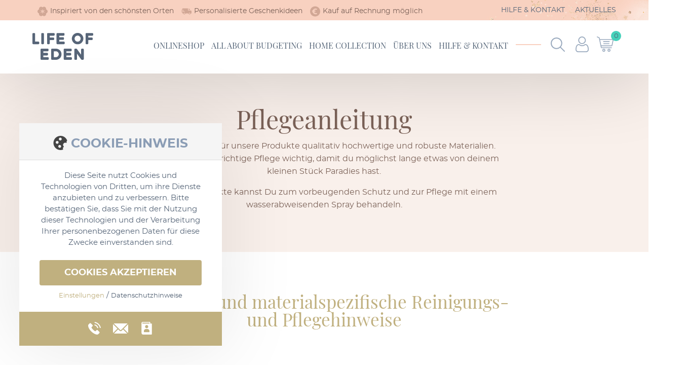

--- FILE ---
content_type: text/html; charset=UTF-8
request_url: https://life-of-eden.de/hilfe/pflegeanleitung/
body_size: 21149
content:
<!doctype html><html class="loading"><head> <meta name="facebook-domain-verification" content="p74pzsdiapk61jhlpmzl2e9bisgv2j" /> <meta charset="UTF-8">

<script src="https://life-of-eden.de/wp-content/themes/remjnd/assets/jquery.js"></script>
<style>html{min-height:101vh;}</style>
<link rel="stylesheet" type="text/css" href="https://life-of-eden.de/wp-content/themes/remjnd/style.css?v=1.2">
<link rel="stylesheet" type="text/css" href="https://life-of-eden.de/wp-content/themes/remjnd/assets/slick.css">
<title>Pflegeanleitung | Life of Eden</title>
<link rel="icon" href="https://life-of-eden.de/wp-content/themes/remjnd/assets/favicon.ico" type="image/x-icon">
<meta name="viewport" content="width=device-width, initial-scale=1.0">

		<!-- All in One SEO 4.9.3 - aioseo.com -->
	<meta name="robots" content="max-image-preview:large" />
	<link rel="canonical" href="https://life-of-eden.de/hilfe/pflegeanleitung/" />
	<meta name="generator" content="All in One SEO (AIOSEO) 4.9.3" />
		<script type="application/ld+json" class="aioseo-schema">
			{"@context":"https:\/\/schema.org","@graph":[{"@type":"BreadcrumbList","@id":"https:\/\/life-of-eden.de\/hilfe\/pflegeanleitung\/#breadcrumblist","itemListElement":[{"@type":"ListItem","@id":"https:\/\/life-of-eden.de#listItem","position":1,"name":"Home","item":"https:\/\/life-of-eden.de","nextItem":{"@type":"ListItem","@id":"https:\/\/life-of-eden.de\/hilfe\/#listItem","name":"Hilfe &#038; Kontakt"}},{"@type":"ListItem","@id":"https:\/\/life-of-eden.de\/hilfe\/#listItem","position":2,"name":"Hilfe &#038; Kontakt","item":"https:\/\/life-of-eden.de\/hilfe\/","nextItem":{"@type":"ListItem","@id":"https:\/\/life-of-eden.de\/hilfe\/pflegeanleitung\/#listItem","name":"Pflegeanleitung"},"previousItem":{"@type":"ListItem","@id":"https:\/\/life-of-eden.de#listItem","name":"Home"}},{"@type":"ListItem","@id":"https:\/\/life-of-eden.de\/hilfe\/pflegeanleitung\/#listItem","position":3,"name":"Pflegeanleitung","previousItem":{"@type":"ListItem","@id":"https:\/\/life-of-eden.de\/hilfe\/#listItem","name":"Hilfe &#038; Kontakt"}}]},{"@type":"Organization","@id":"https:\/\/life-of-eden.de\/#organization","name":"Life of Eden","url":"https:\/\/life-of-eden.de\/"},{"@type":"WebPage","@id":"https:\/\/life-of-eden.de\/hilfe\/pflegeanleitung\/#webpage","url":"https:\/\/life-of-eden.de\/hilfe\/pflegeanleitung\/","name":"Pflegeanleitung | Life of Eden","inLanguage":"de-DE","isPartOf":{"@id":"https:\/\/life-of-eden.de\/#website"},"breadcrumb":{"@id":"https:\/\/life-of-eden.de\/hilfe\/pflegeanleitung\/#breadcrumblist"},"datePublished":"2020-12-23T12:35:38+01:00","dateModified":"2021-01-21T11:02:26+01:00"},{"@type":"WebSite","@id":"https:\/\/life-of-eden.de\/#website","url":"https:\/\/life-of-eden.de\/","name":"Life of Eden","inLanguage":"de-DE","publisher":{"@id":"https:\/\/life-of-eden.de\/#organization"}}]}
		</script>
		<!-- All in One SEO -->

<link rel="alternate" title="oEmbed (JSON)" type="application/json+oembed" href="https://life-of-eden.de/wp-json/oembed/1.0/embed?url=https%3A%2F%2Flife-of-eden.de%2Fhilfe%2Fpflegeanleitung%2F" />
<link rel="alternate" title="oEmbed (XML)" type="text/xml+oembed" href="https://life-of-eden.de/wp-json/oembed/1.0/embed?url=https%3A%2F%2Flife-of-eden.de%2Fhilfe%2Fpflegeanleitung%2F&#038;format=xml" />
<style id='wp-img-auto-sizes-contain-inline-css' type='text/css'>
img:is([sizes=auto i],[sizes^="auto," i]){contain-intrinsic-size:3000px 1500px}
/*# sourceURL=wp-img-auto-sizes-contain-inline-css */
</style>
<style id='classic-theme-styles-inline-css' type='text/css'>
/*! This file is auto-generated */
.wp-block-button__link{color:#fff;background-color:#32373c;border-radius:9999px;box-shadow:none;text-decoration:none;padding:calc(.667em + 2px) calc(1.333em + 2px);font-size:1.125em}.wp-block-file__button{background:#32373c;color:#fff;text-decoration:none}
/*# sourceURL=/wp-includes/css/classic-themes.min.css */
</style>
<link rel='stylesheet' id='woocommerce-layout-css' href='https://life-of-eden.de/wp-content/plugins/woocommerce/assets/css/woocommerce-layout.css?ver=10.4.3' type='text/css' media='all' />
<link rel='stylesheet' id='woocommerce-smallscreen-css' href='https://life-of-eden.de/wp-content/plugins/woocommerce/assets/css/woocommerce-smallscreen.css?ver=10.4.3' type='text/css' media='only screen and (max-width: 768px)' />
<link rel='stylesheet' id='woocommerce-general-css' href='https://life-of-eden.de/wp-content/plugins/woocommerce/assets/css/woocommerce.css?ver=10.4.3' type='text/css' media='all' />
<style id='woocommerce-inline-inline-css' type='text/css'>
.woocommerce form .form-row .required { visibility: visible; }
/*# sourceURL=woocommerce-inline-inline-css */
</style>
<link rel='stylesheet' id='wpdreams-asl-basic-css' href='https://life-of-eden.de/wp-content/plugins/ajax-search-lite/css/style.basic.css?ver=4.13.4' type='text/css' media='all' />
<style id='wpdreams-asl-basic-inline-css' type='text/css'>

					div[id*='ajaxsearchlitesettings'].searchsettings .asl_option_inner label {
						font-size: 0px !important;
						color: rgba(0, 0, 0, 0);
					}
					div[id*='ajaxsearchlitesettings'].searchsettings .asl_option_inner label:after {
						font-size: 11px !important;
						position: absolute;
						top: 0;
						left: 0;
						z-index: 1;
					}
					.asl_w_container {
						width: 100%;
						margin: 0px 0px 0px 0px;
						min-width: 200px;
					}
					div[id*='ajaxsearchlite'].asl_m {
						width: 100%;
					}
					div[id*='ajaxsearchliteres'].wpdreams_asl_results div.resdrg span.highlighted {
						font-weight: bold;
						color: rgba(217, 49, 43, 1);
						background-color: rgba(238, 238, 238, 1);
					}
					div[id*='ajaxsearchliteres'].wpdreams_asl_results .results img.asl_image {
						width: 70px;
						height: 70px;
						object-fit: cover;
					}
					div[id*='ajaxsearchlite'].asl_r .results {
						max-height: none;
					}
					div[id*='ajaxsearchlite'].asl_r {
						position: absolute;
					}
				
							.asl_w, .asl_w * {font-family:&quot;montserrat&quot; !important;}
							.asl_m input[type=search]::placeholder{font-family:&quot;montserrat&quot; !important;}
							.asl_m input[type=search]::-webkit-input-placeholder{font-family:&quot;montserrat&quot; !important;}
							.asl_m input[type=search]::-moz-placeholder{font-family:&quot;montserrat&quot; !important;}
							.asl_m input[type=search]:-ms-input-placeholder{font-family:&quot;montserrat&quot; !important;}
						
						div.asl_r.asl_w.vertical .results .item::after {
							display: block;
							position: absolute;
							bottom: 0;
							content: '';
							height: 1px;
							width: 100%;
							background: #D8D8D8;
						}
						div.asl_r.asl_w.vertical .results .item.asl_last_item::after {
							display: none;
						}
					
/*# sourceURL=wpdreams-asl-basic-inline-css */
</style>
<link rel='stylesheet' id='wpdreams-asl-instance-css' href='https://life-of-eden.de/wp-content/plugins/ajax-search-lite/css/style-underline.css?ver=4.13.4' type='text/css' media='all' />
<link rel='stylesheet' id='woocommerce-gzd-layout-css' href='https://life-of-eden.de/wp-content/plugins/woocommerce-germanized/build/static/layout-styles.css?ver=3.20.5' type='text/css' media='all' />
<style id='woocommerce-gzd-layout-inline-css' type='text/css'>
.woocommerce-checkout .shop_table { background-color: #eeeeee; } .product p.deposit-packaging-type { font-size: 1.2em !important; } p.woocommerce-shipping-destination { display: none; }
                .wc-gzd-nutri-score-value-a {
                    background: url(https://life-of-eden.de/wp-content/plugins/woocommerce-germanized/assets/images/nutri-score-a.svg) no-repeat;
                }
                .wc-gzd-nutri-score-value-b {
                    background: url(https://life-of-eden.de/wp-content/plugins/woocommerce-germanized/assets/images/nutri-score-b.svg) no-repeat;
                }
                .wc-gzd-nutri-score-value-c {
                    background: url(https://life-of-eden.de/wp-content/plugins/woocommerce-germanized/assets/images/nutri-score-c.svg) no-repeat;
                }
                .wc-gzd-nutri-score-value-d {
                    background: url(https://life-of-eden.de/wp-content/plugins/woocommerce-germanized/assets/images/nutri-score-d.svg) no-repeat;
                }
                .wc-gzd-nutri-score-value-e {
                    background: url(https://life-of-eden.de/wp-content/plugins/woocommerce-germanized/assets/images/nutri-score-e.svg) no-repeat;
                }
            
/*# sourceURL=woocommerce-gzd-layout-inline-css */
</style>
<script type="text/javascript" id="sbi_scripts-js-extra">
/* <![CDATA[ */
var sb_instagram_js_options = {"font_method":"svg","resized_url":"https://life-of-eden.de/wp-content/uploads/sb-instagram-feed-images/","placeholder":"https://life-of-eden.de/wp-content/plugins/instagram-feed/img/placeholder.png","ajax_url":"https://life-of-eden.de/wp-admin/admin-ajax.php"};
//# sourceURL=sbi_scripts-js-extra
/* ]]> */
</script>
<script type="text/javascript" src="https://life-of-eden.de/wp-content/plugins/instagram-feed/js/sbi-scripts.min.js?ver=6.10.0" id="sbi_scripts-js"></script>
<script type="text/javascript" src="https://life-of-eden.de/wp-content/plugins/woocommerce/assets/js/jquery-blockui/jquery.blockUI.min.js?ver=2.7.0-wc.10.4.3" id="wc-jquery-blockui-js" defer="defer" data-wp-strategy="defer"></script>
<script type="text/javascript" id="wc-add-to-cart-js-extra">
/* <![CDATA[ */
var wc_add_to_cart_params = {"ajax_url":"/wp-admin/admin-ajax.php","wc_ajax_url":"/?wc-ajax=%%endpoint%%","i18n_view_cart":"Warenkorb anzeigen","cart_url":"https://life-of-eden.de/warenkorb/","is_cart":"","cart_redirect_after_add":"no"};
//# sourceURL=wc-add-to-cart-js-extra
/* ]]> */
</script>
<script type="text/javascript" src="https://life-of-eden.de/wp-content/plugins/woocommerce/assets/js/frontend/add-to-cart.min.js?ver=10.4.3" id="wc-add-to-cart-js" defer="defer" data-wp-strategy="defer"></script>
<script type="text/javascript" src="https://life-of-eden.de/wp-content/plugins/woocommerce/assets/js/js-cookie/js.cookie.min.js?ver=2.1.4-wc.10.4.3" id="wc-js-cookie-js" defer="defer" data-wp-strategy="defer"></script>
<script type="text/javascript" id="woocommerce-js-extra">
/* <![CDATA[ */
var woocommerce_params = {"ajax_url":"/wp-admin/admin-ajax.php","wc_ajax_url":"/?wc-ajax=%%endpoint%%","i18n_password_show":"Passwort anzeigen","i18n_password_hide":"Passwort ausblenden"};
//# sourceURL=woocommerce-js-extra
/* ]]> */
</script>
<script type="text/javascript" src="https://life-of-eden.de/wp-content/plugins/woocommerce/assets/js/frontend/woocommerce.min.js?ver=10.4.3" id="woocommerce-js" defer="defer" data-wp-strategy="defer"></script>
<link rel='shortlink' href='https://life-of-eden.de/?p=2430' />
	<noscript><style>.woocommerce-product-gallery{ opacity: 1 !important; }</style></noscript>
	<script id="mcjs">!function(c,h,i,m,p){m=c.createElement(h),p=c.getElementsByTagName(h)[0],m.async=1,m.src=i,p.parentNode.insertBefore(m,p)}(document,"script","https://chimpstatic.com/mcjs-connected/js/users/f66122615b93bd16c92f62734/be7e4512f1e2ae3184b1ff6de.js");</script>	
	
<style id='global-styles-inline-css' type='text/css'>
:root{--wp--preset--aspect-ratio--square: 1;--wp--preset--aspect-ratio--4-3: 4/3;--wp--preset--aspect-ratio--3-4: 3/4;--wp--preset--aspect-ratio--3-2: 3/2;--wp--preset--aspect-ratio--2-3: 2/3;--wp--preset--aspect-ratio--16-9: 16/9;--wp--preset--aspect-ratio--9-16: 9/16;--wp--preset--color--black: #000000;--wp--preset--color--cyan-bluish-gray: #abb8c3;--wp--preset--color--white: #ffffff;--wp--preset--color--pale-pink: #f78da7;--wp--preset--color--vivid-red: #cf2e2e;--wp--preset--color--luminous-vivid-orange: #ff6900;--wp--preset--color--luminous-vivid-amber: #fcb900;--wp--preset--color--light-green-cyan: #7bdcb5;--wp--preset--color--vivid-green-cyan: #00d084;--wp--preset--color--pale-cyan-blue: #8ed1fc;--wp--preset--color--vivid-cyan-blue: #0693e3;--wp--preset--color--vivid-purple: #9b51e0;--wp--preset--gradient--vivid-cyan-blue-to-vivid-purple: linear-gradient(135deg,rgb(6,147,227) 0%,rgb(155,81,224) 100%);--wp--preset--gradient--light-green-cyan-to-vivid-green-cyan: linear-gradient(135deg,rgb(122,220,180) 0%,rgb(0,208,130) 100%);--wp--preset--gradient--luminous-vivid-amber-to-luminous-vivid-orange: linear-gradient(135deg,rgb(252,185,0) 0%,rgb(255,105,0) 100%);--wp--preset--gradient--luminous-vivid-orange-to-vivid-red: linear-gradient(135deg,rgb(255,105,0) 0%,rgb(207,46,46) 100%);--wp--preset--gradient--very-light-gray-to-cyan-bluish-gray: linear-gradient(135deg,rgb(238,238,238) 0%,rgb(169,184,195) 100%);--wp--preset--gradient--cool-to-warm-spectrum: linear-gradient(135deg,rgb(74,234,220) 0%,rgb(151,120,209) 20%,rgb(207,42,186) 40%,rgb(238,44,130) 60%,rgb(251,105,98) 80%,rgb(254,248,76) 100%);--wp--preset--gradient--blush-light-purple: linear-gradient(135deg,rgb(255,206,236) 0%,rgb(152,150,240) 100%);--wp--preset--gradient--blush-bordeaux: linear-gradient(135deg,rgb(254,205,165) 0%,rgb(254,45,45) 50%,rgb(107,0,62) 100%);--wp--preset--gradient--luminous-dusk: linear-gradient(135deg,rgb(255,203,112) 0%,rgb(199,81,192) 50%,rgb(65,88,208) 100%);--wp--preset--gradient--pale-ocean: linear-gradient(135deg,rgb(255,245,203) 0%,rgb(182,227,212) 50%,rgb(51,167,181) 100%);--wp--preset--gradient--electric-grass: linear-gradient(135deg,rgb(202,248,128) 0%,rgb(113,206,126) 100%);--wp--preset--gradient--midnight: linear-gradient(135deg,rgb(2,3,129) 0%,rgb(40,116,252) 100%);--wp--preset--font-size--small: 13px;--wp--preset--font-size--medium: 20px;--wp--preset--font-size--large: 36px;--wp--preset--font-size--x-large: 42px;--wp--preset--spacing--20: 0.44rem;--wp--preset--spacing--30: 0.67rem;--wp--preset--spacing--40: 1rem;--wp--preset--spacing--50: 1.5rem;--wp--preset--spacing--60: 2.25rem;--wp--preset--spacing--70: 3.38rem;--wp--preset--spacing--80: 5.06rem;--wp--preset--shadow--natural: 6px 6px 9px rgba(0, 0, 0, 0.2);--wp--preset--shadow--deep: 12px 12px 50px rgba(0, 0, 0, 0.4);--wp--preset--shadow--sharp: 6px 6px 0px rgba(0, 0, 0, 0.2);--wp--preset--shadow--outlined: 6px 6px 0px -3px rgb(255, 255, 255), 6px 6px rgb(0, 0, 0);--wp--preset--shadow--crisp: 6px 6px 0px rgb(0, 0, 0);}:where(.is-layout-flex){gap: 0.5em;}:where(.is-layout-grid){gap: 0.5em;}body .is-layout-flex{display: flex;}.is-layout-flex{flex-wrap: wrap;align-items: center;}.is-layout-flex > :is(*, div){margin: 0;}body .is-layout-grid{display: grid;}.is-layout-grid > :is(*, div){margin: 0;}:where(.wp-block-columns.is-layout-flex){gap: 2em;}:where(.wp-block-columns.is-layout-grid){gap: 2em;}:where(.wp-block-post-template.is-layout-flex){gap: 1.25em;}:where(.wp-block-post-template.is-layout-grid){gap: 1.25em;}.has-black-color{color: var(--wp--preset--color--black) !important;}.has-cyan-bluish-gray-color{color: var(--wp--preset--color--cyan-bluish-gray) !important;}.has-white-color{color: var(--wp--preset--color--white) !important;}.has-pale-pink-color{color: var(--wp--preset--color--pale-pink) !important;}.has-vivid-red-color{color: var(--wp--preset--color--vivid-red) !important;}.has-luminous-vivid-orange-color{color: var(--wp--preset--color--luminous-vivid-orange) !important;}.has-luminous-vivid-amber-color{color: var(--wp--preset--color--luminous-vivid-amber) !important;}.has-light-green-cyan-color{color: var(--wp--preset--color--light-green-cyan) !important;}.has-vivid-green-cyan-color{color: var(--wp--preset--color--vivid-green-cyan) !important;}.has-pale-cyan-blue-color{color: var(--wp--preset--color--pale-cyan-blue) !important;}.has-vivid-cyan-blue-color{color: var(--wp--preset--color--vivid-cyan-blue) !important;}.has-vivid-purple-color{color: var(--wp--preset--color--vivid-purple) !important;}.has-black-background-color{background-color: var(--wp--preset--color--black) !important;}.has-cyan-bluish-gray-background-color{background-color: var(--wp--preset--color--cyan-bluish-gray) !important;}.has-white-background-color{background-color: var(--wp--preset--color--white) !important;}.has-pale-pink-background-color{background-color: var(--wp--preset--color--pale-pink) !important;}.has-vivid-red-background-color{background-color: var(--wp--preset--color--vivid-red) !important;}.has-luminous-vivid-orange-background-color{background-color: var(--wp--preset--color--luminous-vivid-orange) !important;}.has-luminous-vivid-amber-background-color{background-color: var(--wp--preset--color--luminous-vivid-amber) !important;}.has-light-green-cyan-background-color{background-color: var(--wp--preset--color--light-green-cyan) !important;}.has-vivid-green-cyan-background-color{background-color: var(--wp--preset--color--vivid-green-cyan) !important;}.has-pale-cyan-blue-background-color{background-color: var(--wp--preset--color--pale-cyan-blue) !important;}.has-vivid-cyan-blue-background-color{background-color: var(--wp--preset--color--vivid-cyan-blue) !important;}.has-vivid-purple-background-color{background-color: var(--wp--preset--color--vivid-purple) !important;}.has-black-border-color{border-color: var(--wp--preset--color--black) !important;}.has-cyan-bluish-gray-border-color{border-color: var(--wp--preset--color--cyan-bluish-gray) !important;}.has-white-border-color{border-color: var(--wp--preset--color--white) !important;}.has-pale-pink-border-color{border-color: var(--wp--preset--color--pale-pink) !important;}.has-vivid-red-border-color{border-color: var(--wp--preset--color--vivid-red) !important;}.has-luminous-vivid-orange-border-color{border-color: var(--wp--preset--color--luminous-vivid-orange) !important;}.has-luminous-vivid-amber-border-color{border-color: var(--wp--preset--color--luminous-vivid-amber) !important;}.has-light-green-cyan-border-color{border-color: var(--wp--preset--color--light-green-cyan) !important;}.has-vivid-green-cyan-border-color{border-color: var(--wp--preset--color--vivid-green-cyan) !important;}.has-pale-cyan-blue-border-color{border-color: var(--wp--preset--color--pale-cyan-blue) !important;}.has-vivid-cyan-blue-border-color{border-color: var(--wp--preset--color--vivid-cyan-blue) !important;}.has-vivid-purple-border-color{border-color: var(--wp--preset--color--vivid-purple) !important;}.has-vivid-cyan-blue-to-vivid-purple-gradient-background{background: var(--wp--preset--gradient--vivid-cyan-blue-to-vivid-purple) !important;}.has-light-green-cyan-to-vivid-green-cyan-gradient-background{background: var(--wp--preset--gradient--light-green-cyan-to-vivid-green-cyan) !important;}.has-luminous-vivid-amber-to-luminous-vivid-orange-gradient-background{background: var(--wp--preset--gradient--luminous-vivid-amber-to-luminous-vivid-orange) !important;}.has-luminous-vivid-orange-to-vivid-red-gradient-background{background: var(--wp--preset--gradient--luminous-vivid-orange-to-vivid-red) !important;}.has-very-light-gray-to-cyan-bluish-gray-gradient-background{background: var(--wp--preset--gradient--very-light-gray-to-cyan-bluish-gray) !important;}.has-cool-to-warm-spectrum-gradient-background{background: var(--wp--preset--gradient--cool-to-warm-spectrum) !important;}.has-blush-light-purple-gradient-background{background: var(--wp--preset--gradient--blush-light-purple) !important;}.has-blush-bordeaux-gradient-background{background: var(--wp--preset--gradient--blush-bordeaux) !important;}.has-luminous-dusk-gradient-background{background: var(--wp--preset--gradient--luminous-dusk) !important;}.has-pale-ocean-gradient-background{background: var(--wp--preset--gradient--pale-ocean) !important;}.has-electric-grass-gradient-background{background: var(--wp--preset--gradient--electric-grass) !important;}.has-midnight-gradient-background{background: var(--wp--preset--gradient--midnight) !important;}.has-small-font-size{font-size: var(--wp--preset--font-size--small) !important;}.has-medium-font-size{font-size: var(--wp--preset--font-size--medium) !important;}.has-large-font-size{font-size: var(--wp--preset--font-size--large) !important;}.has-x-large-font-size{font-size: var(--wp--preset--font-size--x-large) !important;}
/*# sourceURL=global-styles-inline-css */
</style>
<link rel='stylesheet' id='wc-blocks-style-css' href='https://life-of-eden.de/wp-content/plugins/woocommerce/assets/client/blocks/wc-blocks.css?ver=wc-10.4.3' type='text/css' media='all' />
</head><body>

<div id="root">
<nav id="mainnav">
    <div class="topbar">
        <div class="wrapper cf">
			<ul class="cf">
				<li id="menu-item-2328" class="menu-item menu-item-type-post_type menu-item-object-page current-page-ancestor menu-item-2328"><a href="https://life-of-eden.de/hilfe/">Hilfe &#038; Kontakt</a></li>
<li id="menu-item-3660" class="menu-item menu-item-type-post_type menu-item-object-page menu-item-3660"><a href="https://life-of-eden.de/aktuelles/">Aktuelles</a></li>
			</ul>
			<ul class="usps cf">
									<li><svg xmlns="http://www.w3.org/2000/svg" viewBox="0 0 512 469.62"><path d="M512,256c0-48.65-34.52-89.94-80.28-101.46A104.55,104.55,0,0,0,256,53.1,104.55,104.55,0,0,0,80.28,154.55C34.52,166.07,0,207.36,0,256S34.52,346,80.28,357.46A104.55,104.55,0,0,0,256,458.92,104.55,104.55,0,0,0,431.72,357.46C477.48,346,512,304.65,512,256Zm-211,0a44,44,0,0,1-.83,8.17l54.27,31.33-15,26L285,290.09a44.48,44.48,0,0,1-14,8.15V361H241V298.24a44.48,44.48,0,0,1-14-8.15l-54.4,31.41-15-26,54.26-31.33a41.16,41.16,0,0,1,0-16.35L157.56,216.5l15-26,54.4,31.4a44.67,44.67,0,0,1,14-8.15V151h30v62.76a44.79,44.79,0,0,1,14,8.15l54.4-31.4,15,26-54.27,31.33A44.14,44.14,0,0,1,301,256Z" transform="translate(0 -21.19)"/><path d="M256,241a15,15,0,1,0,15,15A15,15,0,0,0,256,241Z" transform="translate(0 -21.19)"/></svg>Inspiriert von den schönsten Orten</li>
									<li><svg  xmlns="http://www.w3.org/2000/svg" viewBox="0 0 512 303"><path d="M365,107c44.39,10.3,61.37,36.25,82.66,72H365ZM105.58,182c8.69,0,15,4.2,15,14a15,15,0,0,1-15,15H15a15,15,0,0,0,0,30H150a15,15,0,1,1,.06,30H15a15,15,0,0,0,0,30H48v45a15,15,0,0,0,15,15H93.15a57.51,57.51,0,0,0,112.7,0h152.3a57.51,57.51,0,0,0,112.7,0H497a15,15,0,0,0,15-15V256c0-44-46.42-46.93-46.46-47H350a15,15,0,0,1-15-15V104H63a15,15,0,0,0-15,15v33H30a15,15,0,0,0,0,30ZM434,330.05a27.53,27.53,0,0,1,0,38.9c-17.28,17.27-46.95,5-46.95-19.45S416.67,312.78,434,330.05Zm-265,0a27.53,27.53,0,0,1,0,38.9c-17.28,17.27-46.95,5-46.95-19.45S151.67,312.78,169,330.05Z" transform="translate(0 -104)"/></svg>Personalisierte Geschenkideen</li>
									<li><svg xmlns="http://www.w3.org/2000/svg" viewBox="0 0 486 486"><path d="M243,0C108.8,0,0,108.8,0,243S108.8,486,243,486,486,377.2,486,243,377.2,0,243,0Zm84.8,366.1a149.78,149.78,0,0,1-22.7,8.2c-29.6,8.2-59.2,8.5-88.7-1.1-35.6-11.5-59.2-35.8-73.3-69.8-2.7-6.6-4.5-13.5-6.6-20.4H108.6a8.39,8.39,0,0,1-8.4-8.4V255.8a8.39,8.39,0,0,1,8.4-8.4h23.1V232.1H108.6a8.39,8.39,0,0,1-8.4-8.4V204.9a8.39,8.39,0,0,1,8.4-8.4H138l1-2.9c7.9-25.1,21.5-46.6,42.4-62.8,16.6-12.9,35.8-20,56.4-23.3,29.3-4.7,57.7-.7,85.2,10.1a35.43,35.43,0,0,1,5.2,2.5c6.6,3.9,8.3,8.8,5.4,15.9-3.1,7.4-6.2,14.9-9.6,22.2-2.9,6.3-6.9,8.3-13.7,6.8-9.3-2.1-18.4-5-27.7-6.9-19.6-4-39.1-4.2-58.2,3.3-16.4,6.5-26.4,19-33.2,34.6a1.27,1.27,0,0,0-.1.6h57.1a8.39,8.39,0,0,1,8.4,8.4v18.8a8.39,8.39,0,0,1-8.4,8.4H183c-.1,5,0,10,0,15.3h65.3a8.39,8.39,0,0,1,8.4,8.4v18.8a8.39,8.39,0,0,1-8.4,8.4H188.7c7.2,20.6,18.9,36.5,40.9,43.4,17.6,5.5,35.3,5.2,53.1,1.5,9.2-1.9,18.2-4.7,27.4-6.8,7.2-1.6,11.1.3,14.1,6.9q5.1,11.1,9.6,22.5C336.6,357.4,334.8,362.9,327.8,366.1Z"/></svg>Kauf auf Rechnung möglich</li>
							</ul>
        </div>
    </div>
	<div class="wrapper cf">
		<a href="/" title="" class="logo">
			<svg xmlns="http://www.w3.org/2000/svg" viewBox="0 0 234.94 103.05"><path d="M30.41,51.61H18.05V22.32a3.47,3.47,0,0,0-3.48-3.47H11a3.47,3.47,0,0,0-3.47,3.47v36A3.47,3.47,0,0,0,11,61.74H30.41a3.47,3.47,0,0,0,3.48-3.47V55.08A3.47,3.47,0,0,0,30.41,51.61Z" transform="translate(-7.55 -18.54)"/><rect  x="34.05" y="0.31" width="10.5" height="42.9" rx="3.47"/><path d="M91.54,42.53V39.34a3.47,3.47,0,0,0-3.47-3.47H74.62V29h15.5a3.47,3.47,0,0,0,3.48-3.47V22.32a3.47,3.47,0,0,0-3.48-3.47H67.6a3.47,3.47,0,0,0-3.48,3.47v36a3.47,3.47,0,0,0,3.48,3.47h3.55a3.47,3.47,0,0,0,3.47-3.47V46H88.07A3.47,3.47,0,0,0,91.54,42.53Z" transform="translate(-7.55 -18.54)"/><path  d="M128.13,29a3.47,3.47,0,0,0,3.47-3.47V22.32a3.47,3.47,0,0,0-3.47-3.47H104.06a3.47,3.47,0,0,0-3.47,3.47v36a3.47,3.47,0,0,0,3.47,3.47H128.8a3.47,3.47,0,0,0,3.47-3.47V55.08a3.47,3.47,0,0,0-3.47-3.47H111.08V45H126a3.47,3.47,0,0,0,3.47-3.48V38.37A3.47,3.47,0,0,0,126,34.89H111.08V29Z" transform="translate(-7.55 -18.54)"/><path d="M182.24,62.05A22.21,22.21,0,0,0,201.47,51.2a21.09,21.09,0,0,0,3-11,20.83,20.83,0,0,0-3-11,22.12,22.12,0,0,0-8.07-7.83h0A22.53,22.53,0,0,0,163,29.26a21.46,21.46,0,0,0,0,21.94,22.25,22.25,0,0,0,19.24,10.85ZM172.1,34.44a11.53,11.53,0,0,1,4.3-4.22h0a11.55,11.55,0,0,1,5.89-1.55,11.33,11.33,0,0,1,5.79,1.54,11.68,11.68,0,0,1,4.29,4.23,11,11,0,0,1,1.57,5.78,11.27,11.27,0,0,1-1.58,5.85,11.77,11.77,0,0,1-4.29,4.29,11.12,11.12,0,0,1-5.78,1.56,11.4,11.4,0,0,1-5.87-1.57,11.79,11.79,0,0,1-4.31-4.28,11.26,11.26,0,0,1-1.57-5.85A11,11,0,0,1,172.1,34.44Z" transform="translate(-7.55 -18.54)"/><path  d="M239,18.85H216.49A3.47,3.47,0,0,0,213,22.32v36a3.47,3.47,0,0,0,3.47,3.47H220a3.47,3.47,0,0,0,3.47-3.47V46H237a3.47,3.47,0,0,0,3.47-3.47V39.34A3.47,3.47,0,0,0,237,35.87H223.51V29H239a3.47,3.47,0,0,0,3.47-3.47V22.32A3.47,3.47,0,0,0,239,18.85Z" transform="translate(-7.55 -18.54)"/><path d="M67.11,111.46H49.39v-6.58H64.28a3.47,3.47,0,0,0,3.47-3.48V98.21a3.47,3.47,0,0,0-3.47-3.47H49.39V88.83h17a3.47,3.47,0,0,0,3.47-3.47V82.17a3.47,3.47,0,0,0-3.47-3.48H42.37a3.47,3.47,0,0,0-3.47,3.48v36a3.47,3.47,0,0,0,3.47,3.47H67.11a3.47,3.47,0,0,0,3.47-3.47v-3.19A3.47,3.47,0,0,0,67.11,111.46Z" transform="translate(-7.55 -18.54)"/><path d="M109,81.5h0a22.46,22.46,0,0,0-11.07-2.81H83.46A3.48,3.48,0,0,0,80,82.17v36a3.47,3.47,0,0,0,3.47,3.47H97.81a22.68,22.68,0,0,0,11.15-2.8,21.32,21.32,0,0,0,0-37.29Zm-1.13,24.39a11,11,0,0,1-4.12,4.07h0a11.08,11.08,0,0,1-5.72,1.5H90.49V88.83h7.37a11.36,11.36,0,0,1,5.81,1.5,11.06,11.06,0,0,1,4.16,4.1,11.59,11.59,0,0,1,0,11.46Z" transform="translate(-7.55 -18.54)"/><path d="M156.65,111.46H138.93v-6.58h14.89a3.47,3.47,0,0,0,3.47-3.48V98.21a3.47,3.47,0,0,0-3.47-3.47H138.93V88.83h17a3.47,3.47,0,0,0,3.47-3.47V82.17A3.47,3.47,0,0,0,156,78.69H131.91a3.47,3.47,0,0,0-3.47,3.48v36a3.47,3.47,0,0,0,3.47,3.47h24.74a3.47,3.47,0,0,0,3.47-3.47v-3.19A3.47,3.47,0,0,0,156.65,111.46Z" transform="translate(-7.55 -18.54)"/><path d="M202.58,78.69h-3.5a3.47,3.47,0,0,0-3.47,3.48V102L179.56,80.11a3.47,3.47,0,0,0-2.8-1.42H173a3.48,3.48,0,0,0-3.48,3.48v36a3.47,3.47,0,0,0,3.48,3.47h3.54a3.47,3.47,0,0,0,3.48-3.47V98.3l16,21.87a3.48,3.48,0,0,0,2.8,1.42h3.76a3.47,3.47,0,0,0,3.47-3.47V82.17A3.47,3.47,0,0,0,202.58,78.69Z" transform="translate(-7.55 -18.54)"/></svg>
		</a>
		<div id="toggle-mainnav" class="mobile"><div class="icon"><span class="burger"></span></div></div>
		<div class="usernav">
			<div id="cart">
				<a href="/warenkorb/">
					<svg xmlns="http://www.w3.org/2000/svg" viewBox="0 0 38 35"><path id="Cart_Icon_https:_www.flaticon.com_free-icon_shopping-cart_263142_term_cart_page_1_position_2" data-name="Cart Icon https: www.flaticon.com free-icon shopping-cart 263142 term cart page 1 position 2" class="cls-1" d="M15.93,28.35a3.33,3.33,0,1,0,3.35,3.32A3.31,3.31,0,0,0,15.93,28.35Zm0,4.8a1.47,1.47,0,1,1,1.48-1.47,1.48,1.48,0,0,1-1.48,1.47h0Zm11.73-4.8A3.33,3.33,0,1,0,31,31.67a3.31,3.31,0,0,0-3.34-3.32Zm0,4.8a1.47,1.47,0,1,1,1.47-1.47,1.47,1.47,0,0,1-1.47,1.47Zm.82-22.31H15.11a.93.93,0,0,0,0,1.86H28.48a.94.94,0,0,0,0-1.87h0Zm-.73,4.82H15.84a.93.93,0,0,0-.06,1.86h12a.93.93,0,0,0,0-1.86Zm9.83-9A1.86,1.86,0,0,0,36.14,6H7.07L6.49,3.18A1.88,1.88,0,0,0,5.4,1.85L1.31.08A.94.94,0,0,0,.08.57h0A.91.91,0,0,0,.55,1.78h0l4.1,1.77L9.17,25.37A1.88,1.88,0,0,0,11,26.85H33.35a.93.93,0,1,0,0-1.86H11l-.55-2.65H33.53a1.86,1.86,0,0,0,1.82-1.48L38,8.25a1.81,1.81,0,0,0-.38-1.55Zm-4,13.78H10.07L7.46,7.88H36.14Z" transform="translate(0 -0.01)"/></svg>
				</a>
				<em class="cart-count">0</em>
			</div>
			<div id="user">
				<a href="/mein-konto/">
					<svg xmlns="http://www.w3.org/2000/svg" viewBox="0 0 33 39.55"><path class="cls-1" d="M170.27,89.35a9.53,9.53,0,1,0-6.74-2.79A9.24,9.24,0,0,0,170.27,89.35Zm-5.1-14.62a7.21,7.21,0,1,1-2.11,5.09A6.86,6.86,0,0,1,165.17,74.73Z" transform="translate(-154.02 -70.3)"/><path class="cls-1" d="M186.94,100.71a22.54,22.54,0,0,0-.32-2.5A19.19,19.19,0,0,0,186,95.7a12.16,12.16,0,0,0-1-2.35,8.89,8.89,0,0,0-1.56-2,6.83,6.83,0,0,0-2.23-1.4,7.82,7.82,0,0,0-2.86-.52,2.92,2.92,0,0,0-1.55.66l-1.61,1a9.25,9.25,0,0,1-2.09.92,8.13,8.13,0,0,1-5.1,0,9.25,9.25,0,0,1-2.09-.92l-1.61-1a3,3,0,0,0-1.55-.66,7.82,7.82,0,0,0-2.86.52,7,7,0,0,0-2.24,1.4,9.15,9.15,0,0,0-1.55,2,12.86,12.86,0,0,0-1,2.35,21,21,0,0,0-.61,2.51,22.54,22.54,0,0,0-.32,2.5c0,.76-.08,1.54-.08,2.34a6.6,6.6,0,0,0,1.95,5,7.05,7.05,0,0,0,5,1.83h19a7.05,7.05,0,0,0,5-1.83,6.6,6.6,0,0,0,2-5C187,102.25,187,101.46,186.94,100.71Zm-3.47,5.63a4.74,4.74,0,0,1-3.43,1.19H161a4.73,4.73,0,0,1-3.43-1.19,4.29,4.29,0,0,1-1.23-3.29c0-.74,0-1.48.07-2.18s.15-1.44.29-2.25a16.25,16.25,0,0,1,.54-2.21,10.37,10.37,0,0,1,.84-1.91,6.61,6.61,0,0,1,1.15-1.5,4.56,4.56,0,0,1,1.48-.93,5.57,5.57,0,0,1,1.83-.35c.08,0,.23.13.46.28l1.63,1a11.51,11.51,0,0,0,2.62,1.17,10.6,10.6,0,0,0,3.27.53,10.49,10.49,0,0,0,3.26-.53,11.4,11.4,0,0,0,2.63-1.17L178,92l.46-.28a5.51,5.51,0,0,1,1.82.35,4.72,4.72,0,0,1,1.49.93A6.61,6.61,0,0,1,183,94.5a10.59,10.59,0,0,1,.84,1.9,20.64,20.64,0,0,1,.54,2.22c.14.81.24,1.56.29,2.25h0c.05.7.07,1.43.07,2.18A4.29,4.29,0,0,1,183.47,106.34Z" transform="translate(-154.02 -70.3)"/></svg>
				</a>
			</div>
			<div id="toggle-search">
				<svg xmlns="http://www.w3.org/2000/svg" viewBox="0 0 432 432"><path d="M475.31,452.69,359.17,336.54A175.17,175.17,0,0,0,400,224c0-97-78.95-176-176-176S48,127,48,224s79,176,176,176a175.17,175.17,0,0,0,112.54-40.83L452.69,475.32a16,16,0,0,0,22.62-22.63ZM80,224c0-79.4,64.59-144,144-144s144,64.6,144,144S303.41,368,224,368,80,303.4,80,224Z" transform="translate(-48 -48)"/></svg>
			</div>
		</div>
		<div class="mainnav cf">
			<div class="head mobile">Navigation</div>
			<ul class="cf">
				<li id="menu-item-1869" class="menu-item menu-item-type-post_type menu-item-object-page menu-item-has-children menu-item-1869"><a href="https://life-of-eden.de/shop/">Onlineshop</a>
<ul class="sub-menu">
	<li id="menu-item-2513" class="menu-item menu-item-type-post_type menu-item-object-page menu-item-2513"><a href="https://life-of-eden.de/shop/">Alle Kategorien</a></li>
	<li id="menu-item-11291" class="menu-item menu-item-type-custom menu-item-object-custom menu-item-11291"><a href="https://life-of-eden.de/shopkategorie/summer-sale-25/">Summer Sale</a></li>
	<li id="menu-item-8583" class="menu-item menu-item-type-custom menu-item-object-custom menu-item-has-children menu-item-8583"><a href="https://life-of-eden.de/shopkategorie/fashion-lifestyle/budgetplaner/">Budgetplanung &#038; Sparen</a>
	<ul class="sub-menu">
		<li id="menu-item-10333" class="menu-item menu-item-type-custom menu-item-object-custom menu-item-10333"><a href="https://life-of-eden.de/shopkategorie/budget-planer/">Budget Planer</a></li>
		<li id="menu-item-9483" class="menu-item menu-item-type-custom menu-item-object-custom menu-item-9483"><a href="https://life-of-eden.de/shopkategorie/fashion-lifestyle/budgetplaner/a5/">A5 Binder, Challenges, Kategorien</a></li>
		<li id="menu-item-9484" class="menu-item menu-item-type-custom menu-item-object-custom menu-item-9484"><a href="https://life-of-eden.de/shopkategorie/fashion-lifestyle/budgetplaner/a6/">A6 Binder, Challenges, Kategorien</a></li>
		<li id="menu-item-9482" class="menu-item menu-item-type-custom menu-item-object-custom menu-item-9482"><a href="https://life-of-eden.de/shopkategorie/fashion-lifestyle/budgetplaner/a7/">A7 Binder, Challenges, Kategorien</a></li>
		<li id="menu-item-9486" class="menu-item menu-item-type-custom menu-item-object-custom menu-item-9486"><a href="https://life-of-eden.de/shopkategorie/fashion-lifestyle/budgetplaner/zubehoer-accessoires/">Zubehör &#038; Accessoires</a></li>
	</ul>
</li>
	<li id="menu-item-8580" class="menu-item menu-item-type-custom menu-item-object-custom menu-item-has-children menu-item-8580"><a href="https://life-of-eden.de/shopkategorie/planen-organisieren/">Planen &#038; Organisieren</a>
	<ul class="sub-menu">
		<li id="menu-item-8582" class="menu-item menu-item-type-custom menu-item-object-custom menu-item-8582"><a href="https://life-of-eden.de/shopkategorie/fashion-lifestyle/budgetplaner/">Budget Binder, Planer, Sparen</a></li>
		<li id="menu-item-9310" class="menu-item menu-item-type-custom menu-item-object-custom menu-item-9310"><a href="https://life-of-eden.de/shopkategorie/home-collection/spar-und-vorratsglaeser/">Spargläser</a></li>
		<li id="menu-item-8581" class="menu-item menu-item-type-custom menu-item-object-custom menu-item-8581"><a href="https://life-of-eden.de/shopkategorie/fashion-lifestyle/bloecke-planer/">Schreibwaren, Blöcke, Planer</a></li>
	</ul>
</li>
	<li id="menu-item-9106" class="menu-item menu-item-type-custom menu-item-object-custom menu-item-has-children menu-item-9106"><a href="https://life-of-eden.de/shopkategorie/home-collection/">Home Collection</a>
	<ul class="sub-menu">
		<li id="menu-item-10819" class="menu-item menu-item-type-taxonomy menu-item-object-product_cat menu-item-10819"><a href="https://life-of-eden.de/shopkategorie/home-collection/energie-kerzen/">Energie Kerzen</a></li>
		<li id="menu-item-9109" class="menu-item menu-item-type-custom menu-item-object-custom menu-item-9109"><a href="https://life-of-eden.de/shopkategorie/home-collection/dekobrettchen/">Dekobrettchen</a></li>
		<li id="menu-item-10584" class="menu-item menu-item-type-custom menu-item-object-custom menu-item-10584"><a href="https://life-of-eden.de/shopkategorie/home-collection/loeffel-besteck/">Löffel &#038; Besteck</a></li>
		<li id="menu-item-9110" class="menu-item menu-item-type-custom menu-item-object-custom menu-item-9110"><a href="https://life-of-eden.de/shopkategorie/home-collection/milchschaumschablonen/">Milchschaumschablonen</a></li>
		<li id="menu-item-9308" class="menu-item menu-item-type-custom menu-item-object-custom menu-item-9308"><a href="https://life-of-eden.de/shopkategorie/home-collection/spar-und-vorratsglaeser/">Spargläser</a></li>
		<li id="menu-item-9107" class="menu-item menu-item-type-custom menu-item-object-custom menu-item-9107"><a href="https://life-of-eden.de/shopkategorie/home-collection/tassen-glaeser/">Tassen und Gläser</a></li>
		<li id="menu-item-9309" class="menu-item menu-item-type-custom menu-item-object-custom menu-item-9309"><a href="https://life-of-eden.de/shopkategorie/home-collection/spar-und-vorratsglaeser/">Aufbewahrung / Vorratsgläser</a></li>
	</ul>
</li>
	<li id="menu-item-2511" class="menu-item menu-item-type-taxonomy menu-item-object-product_cat menu-item-has-children menu-item-2511"><a href="https://life-of-eden.de/shopkategorie/fashion-lifestyle/">Lifestyle &#038; Fashion</a>
	<ul class="sub-menu">
		<li id="menu-item-6843" class="menu-item menu-item-type-custom menu-item-object-custom menu-item-6843"><a href="https://life-of-eden.de/shopkategorie/fashion-lifestyle/budgetplaner/">Budget Binder &#038; Planer</a></li>
		<li id="menu-item-8187" class="menu-item menu-item-type-custom menu-item-object-custom menu-item-8187"><a href="https://life-of-eden.de/shopkategorie/fashion-lifestyle/bloecke-planer/">Schreibwaren, Blöcke &#038; Planer</a></li>
		<li id="menu-item-8349" class="menu-item menu-item-type-custom menu-item-object-custom menu-item-8349"><a href="https://life-of-eden.de/shopkategorie/fashion-lifestyle/haarklammern/">Haarklammern</a></li>
		<li id="menu-item-10203" class="menu-item menu-item-type-custom menu-item-object-custom menu-item-10203"><a href="https://life-of-eden.de/shopkategorie/fashion-lifestyle/yogamatten-tauchen/">Yoga Equipment</a></li>
		<li id="menu-item-5960" class="menu-item menu-item-type-custom menu-item-object-custom menu-item-5960"><a href="https://life-of-eden.de/shopkategorie/fashion-lifestyle/handyketten/">Handyketten</a></li>
		<li id="menu-item-10530" class="menu-item menu-item-type-custom menu-item-object-custom menu-item-10530"><a href="https://life-of-eden.de/shopkategorie/fashion-lifestyle/taillenguertel/">Taillengürtel</a></li>
		<li id="menu-item-5335" class="menu-item menu-item-type-taxonomy menu-item-object-product_cat menu-item-5335"><a href="https://life-of-eden.de/shopkategorie/fashion-lifestyle/mini-schluesselanhaenger/">Mini Schlüsselanhänger</a></li>
		<li id="menu-item-5336" class="menu-item menu-item-type-taxonomy menu-item-object-product_cat menu-item-5336"><a href="https://life-of-eden.de/shopkategorie/fashion-lifestyle/mini-schluesselbaender/">Mini-Schlüsselbänder</a></li>
		<li id="menu-item-5338" class="menu-item menu-item-type-taxonomy menu-item-object-product_cat menu-item-5338"><a href="https://life-of-eden.de/shopkategorie/fashion-lifestyle/schluesselbaender-light/">Lange Schlüsselbänder</a></li>
	</ul>
</li>
	<li id="menu-item-10531" class="menu-item menu-item-type-custom menu-item-object-custom menu-item-10531"><a href="https://life-of-eden.de/shopkategorie/fashion-lifestyle/yogamatten-tauchen/">Yoga Equipment</a></li>
	<li id="menu-item-2697" class="menu-item menu-item-type-taxonomy menu-item-object-product_cat menu-item-has-children menu-item-2697"><a href="https://life-of-eden.de/shopkategorie/dogs/">Hundebedarf</a>
	<ul class="sub-menu">
		<li id="menu-item-5326" class="menu-item menu-item-type-taxonomy menu-item-object-product_cat menu-item-5326"><a href="https://life-of-eden.de/shopkategorie/dogs/hundeleinen/">Hundeleinen</a></li>
	</ul>
</li>
	<li id="menu-item-2355" class="menu-item menu-item-type-post_type menu-item-object-page menu-item-has-children menu-item-2355"><a href="https://life-of-eden.de/uebersicht-kollektionen/">Kollektionen</a>
	<ul class="sub-menu">
		<li id="menu-item-2356" class="menu-item menu-item-type-post_type menu-item-object-page menu-item-2356"><a href="https://life-of-eden.de/uebersicht-kollektionen/">Übersicht</a></li>
		<li id="menu-item-5959" class="menu-item menu-item-type-custom menu-item-object-custom menu-item-5959"><a href="https://life-of-eden.de/shopkategorie/kollektionen/glow-in-the-dark/">Neu: Glow in the Dark</a></li>
		<li id="menu-item-3812" class="menu-item menu-item-type-taxonomy menu-item-object-product_cat menu-item-3812"><a href="https://life-of-eden.de/shopkategorie/kollektionen/gents-collection/">Gents Collection</a></li>
		<li id="menu-item-2357" class="menu-item menu-item-type-post_type menu-item-object-page menu-item-2357"><a href="https://life-of-eden.de/uebersicht-kollektionen/beach-vibes/">Beach Vibes</a></li>
		<li id="menu-item-2485" class="menu-item menu-item-type-post_type menu-item-object-page menu-item-2485"><a href="https://life-of-eden.de/uebersicht-kollektionen/metropolitan-streetstyle/">Metropolitan Streetstyle</a></li>
		<li id="menu-item-3250" class="menu-item menu-item-type-post_type menu-item-object-page menu-item-3250"><a href="https://life-of-eden.de/uebersicht-kollektionen/natural-arts-culture/">Natural Arts &#038; Culture</a></li>
		<li id="menu-item-3251" class="menu-item menu-item-type-post_type menu-item-object-page menu-item-3251"><a href="https://life-of-eden.de/uebersicht-kollektionen/jungle-feeling/">Jungle Feeling</a></li>
	</ul>
</li>
</ul>
</li>
<li id="menu-item-6888" class="menu-item menu-item-type-post_type menu-item-object-page menu-item-6888"><a href="https://life-of-eden.de/aktuelles/budgeting/">All about Budgeting</a></li>
<li id="menu-item-9264" class="menu-item menu-item-type-post_type menu-item-object-page menu-item-9264"><a href="https://life-of-eden.de/aktuelles/home-collection-verwandle-dein-zuhause-in-ein-suesses-cafe/">Home Collection</a></li>
<li id="menu-item-1443" class="menu-item menu-item-type-post_type menu-item-object-page menu-item-1443"><a href="https://life-of-eden.de/ueber-uns/">Über uns</a></li>
<li id="menu-item-5456" class="menu-item menu-item-type-post_type menu-item-object-page current-page-ancestor menu-item-5456"><a href="https://life-of-eden.de/hilfe/">Hilfe &#038; Kontakt</a></li>
							</ul>
		</div>
		<div id="mainnav-overlay"></div>
		<div class="search" id="search">
			<div class="asl_w_container asl_w_container_1" data-id="1" data-instance="1">
	<div id='ajaxsearchlite1'
		data-id="1"
		data-instance="1"
		class="asl_w asl_m asl_m_1 asl_m_1_1">
		<div class="probox">

	
	<div class='prosettings' style='display:none;' data-opened=0>
				<div class='innericon'>
			<svg version="1.1" xmlns="http://www.w3.org/2000/svg" xmlns:xlink="http://www.w3.org/1999/xlink" x="0px" y="0px" width="22" height="22" viewBox="0 0 512 512" enable-background="new 0 0 512 512" xml:space="preserve">
					<polygon transform = "rotate(90 256 256)" points="142.332,104.886 197.48,50 402.5,256 197.48,462 142.332,407.113 292.727,256 "/>
				</svg>
		</div>
	</div>

	
	
	<div class='proinput'>
		<form role="search" action='#' autocomplete="off"
				aria-label="Search form">
			<input aria-label="Search input"
					type='search' class='orig'
					tabindex="0"
					name='phrase'
					placeholder='Produkt suchen...'
					value=''
					autocomplete="off"/>
			<input aria-label="Search autocomplete input"
					type='text'
					class='autocomplete'
					tabindex="-1"
					name='phrase'
					value=''
					autocomplete="off" disabled/>
			<input type='submit' value="Start search" style='width:0; height: 0; visibility: hidden;'>
		</form>
	</div>

	
	
	<button class='promagnifier' tabindex="0" aria-label="Search magnifier button">
				<span class='innericon' style="display:block;">
			<svg version="1.1" xmlns="http://www.w3.org/2000/svg" xmlns:xlink="http://www.w3.org/1999/xlink" x="0px" y="0px" width="22" height="22" viewBox="0 0 512 512" enable-background="new 0 0 512 512" xml:space="preserve">
					<path d="M460.355,421.59L353.844,315.078c20.041-27.553,31.885-61.437,31.885-98.037
						C385.729,124.934,310.793,50,218.686,50C126.58,50,51.645,124.934,51.645,217.041c0,92.106,74.936,167.041,167.041,167.041
						c34.912,0,67.352-10.773,94.184-29.158L419.945,462L460.355,421.59z M100.631,217.041c0-65.096,52.959-118.056,118.055-118.056
						c65.098,0,118.057,52.959,118.057,118.056c0,65.096-52.959,118.056-118.057,118.056C153.59,335.097,100.631,282.137,100.631,217.041
						z"/>
				</svg>
		</span>
	</button>

	
	
	<div class='proloading'>

		<div class="asl_loader"><div class="asl_loader-inner asl_simple-circle"></div></div>

			</div>

			<div class='proclose'>
			<svg version="1.1" xmlns="http://www.w3.org/2000/svg" xmlns:xlink="http://www.w3.org/1999/xlink" x="0px"
				y="0px"
				width="12" height="12" viewBox="0 0 512 512" enable-background="new 0 0 512 512"
				xml:space="preserve">
				<polygon points="438.393,374.595 319.757,255.977 438.378,137.348 374.595,73.607 255.995,192.225 137.375,73.622 73.607,137.352 192.246,255.983 73.622,374.625 137.352,438.393 256.002,319.734 374.652,438.378 "/>
			</svg>
		</div>
	
	
</div>	</div>
	<div class='asl_data_container' style="display:none !important;">
		<div class="asl_init_data wpdreams_asl_data_ct"
	style="display:none !important;"
	id="asl_init_id_1"
	data-asl-id="1"
	data-asl-instance="1"
	data-settings="{&quot;homeurl&quot;:&quot;https:\/\/life-of-eden.de\/&quot;,&quot;resultstype&quot;:&quot;vertical&quot;,&quot;resultsposition&quot;:&quot;hover&quot;,&quot;itemscount&quot;:4,&quot;charcount&quot;:0,&quot;highlight&quot;:false,&quot;highlightWholewords&quot;:true,&quot;singleHighlight&quot;:false,&quot;scrollToResults&quot;:{&quot;enabled&quot;:false,&quot;offset&quot;:0},&quot;resultareaclickable&quot;:1,&quot;autocomplete&quot;:{&quot;enabled&quot;:false,&quot;lang&quot;:&quot;de&quot;,&quot;trigger_charcount&quot;:0},&quot;mobile&quot;:{&quot;menu_selector&quot;:&quot;#menu-toggle&quot;},&quot;trigger&quot;:{&quot;click&quot;:&quot;ajax_search&quot;,&quot;click_location&quot;:&quot;same&quot;,&quot;update_href&quot;:false,&quot;return&quot;:&quot;ajax_search&quot;,&quot;return_location&quot;:&quot;same&quot;,&quot;facet&quot;:true,&quot;type&quot;:true,&quot;redirect_url&quot;:&quot;?s={phrase}&quot;,&quot;delay&quot;:300},&quot;animations&quot;:{&quot;pc&quot;:{&quot;settings&quot;:{&quot;anim&quot;:&quot;fadedrop&quot;,&quot;dur&quot;:300},&quot;results&quot;:{&quot;anim&quot;:&quot;fadedrop&quot;,&quot;dur&quot;:300},&quot;items&quot;:&quot;voidanim&quot;},&quot;mob&quot;:{&quot;settings&quot;:{&quot;anim&quot;:&quot;fadedrop&quot;,&quot;dur&quot;:300},&quot;results&quot;:{&quot;anim&quot;:&quot;fadedrop&quot;,&quot;dur&quot;:300},&quot;items&quot;:&quot;voidanim&quot;}},&quot;autop&quot;:{&quot;state&quot;:true,&quot;phrase&quot;:&quot;&quot;,&quot;count&quot;:&quot;1&quot;},&quot;resPage&quot;:{&quot;useAjax&quot;:false,&quot;selector&quot;:&quot;#main&quot;,&quot;trigger_type&quot;:true,&quot;trigger_facet&quot;:true,&quot;trigger_magnifier&quot;:false,&quot;trigger_return&quot;:false},&quot;resultsSnapTo&quot;:&quot;left&quot;,&quot;results&quot;:{&quot;width&quot;:&quot;auto&quot;,&quot;width_tablet&quot;:&quot;auto&quot;,&quot;width_phone&quot;:&quot;auto&quot;},&quot;settingsimagepos&quot;:&quot;right&quot;,&quot;closeOnDocClick&quot;:true,&quot;overridewpdefault&quot;:false,&quot;override_method&quot;:&quot;get&quot;}"></div>
	<div id="asl_hidden_data">
		<svg style="position:absolute" height="0" width="0">
			<filter id="aslblur">
				<feGaussianBlur in="SourceGraphic" stdDeviation="4"/>
			</filter>
		</svg>
		<svg style="position:absolute" height="0" width="0">
			<filter id="no_aslblur"></filter>
		</svg>
	</div>
	</div>

	<div id='ajaxsearchliteres1'
	class='vertical wpdreams_asl_results asl_w asl_r asl_r_1 asl_r_1_1'>

	
	<div class="results">

		
		<div class="resdrg">
		</div>

		
	</div>

	
	
</div>

	<div id='__original__ajaxsearchlitesettings1'
		data-id="1"
		class="searchsettings wpdreams_asl_settings asl_w asl_s asl_s_1">
		<form name='options'
		aria-label="Search settings form"
		autocomplete = 'off'>

	
	
	<input type="hidden" name="filters_changed" style="display:none;" value="0">
	<input type="hidden" name="filters_initial" style="display:none;" value="1">

	<div class="asl_option_inner hiddend">
		<input type='hidden' name='qtranslate_lang' id='qtranslate_lang'
				value='0'/>
	</div>

	
	
	<fieldset class="asl_sett_scroll">
		<legend style="display: none;">Generic selectors</legend>
		<div class="asl_option hiddend" tabindex="0">
			<div class="asl_option_inner">
				<input type="checkbox" value="exact"
						aria-label="Exact matches only"
						name="asl_gen[]" />
				<div class="asl_option_checkbox"></div>
			</div>
			<div class="asl_option_label">
				Exact matches only			</div>
		</div>
		<div class="asl_option hiddend" tabindex="0">
			<div class="asl_option_inner">
				<input type="checkbox" value="title"
						aria-label="Search in title"
						name="asl_gen[]"  checked="checked"/>
				<div class="asl_option_checkbox"></div>
			</div>
			<div class="asl_option_label">
				Search in title			</div>
		</div>
		<div class="asl_option hiddend" tabindex="0">
			<div class="asl_option_inner">
				<input type="checkbox" value="content"
						aria-label="Search in content"
						name="asl_gen[]"  checked="checked"/>
				<div class="asl_option_checkbox"></div>
			</div>
			<div class="asl_option_label">
				Search in content			</div>
		</div>
		<div class="asl_option_inner hiddend">
			<input type="checkbox" value="excerpt"
					aria-label="Search in excerpt"
					name="asl_gen[]"  checked="checked"/>
			<div class="asl_option_checkbox"></div>
		</div>
	</fieldset>
	<fieldset class="asl_sett_scroll">
		<legend style="display: none;">Post Type Selectors</legend>
					<div class="asl_option_inner hiddend">
				<input type="checkbox" value="product"
						aria-label="Hidden option, ignore please"
						name="customset[]" checked="checked"/>
			</div>
				</fieldset>
	</form>
	</div>
</div>
		</div>
	</div>
</nav>    
    


<main id="content">
	    		
<div class="section cf text paddingtop paddingbottom notboxed bgcolor-2 alignd-center alignm-left halfwidth">
<div class="wrapper">
	<div class="inner">
		<h2>Pflegeanleitung</h2>
<p>Wir verwenden für unsere Produkte qualitativ hochwertige und robuste Materialien. Dennoch ist eine richtige Pflege wichtig, damit du möglichst lange etwas von deinem kleinen Stück Paradies hast.</p>
<p>All unsere Produkte kannst Du zum vorbeugenden Schutz und zur Pflege mit einem wasserabweisenden Spray behandeln.</p>
	</div>
</div>

</div>
<div class="section cf text paddingtop notboxed bgcolor-1 alignd-center alignm-left halfwidth">
<div class="wrapper">
	<div class="inner">
		<h3>Produkt- und materialspezifische Reinigungs- und Pflegehinweise</h3>
	</div>
</div>

</div>
<div class="section cf accordion paddingtop paddingbottom bgcolor-1">
<div class="wrapper">
	

		<div class="item">
			<div class="title">Leinen sowie Halsbänder ohne Leder und ohne Metallic Takelung</div>
			<div class="content"><ul>
<li>Diese Produkte sind bei 30 Grad, einer geringen Drehzahl und einem Programm für Feinwäsche in der Waschmaschine waschbar.</li>
<li>Nutze bitte beim Waschen bitte einen Wäschebeutel und wasche das Produkt zusammen mit älteren Handtüchern zum Schutz des Produktes und der Maschine.</li>
</ul>
</div>
		</div>

        
		<div class="item">
			<div class="title">Halsbänder mit Leder sowie Halsbänder und Leinen mit Metallic Takelung</div>
			<div class="content"><ul>
<li>Das Tau und die Takelung kannst du mit einem Schwamm, einem Waschlappen oder einem Tuch vorsichtig reinigen.</li>
<li>Nutze dazu warmes (nicht heißes) Wasser, halte das Produkt jedoch nicht komplett unter fließendes Wasser, da das Leder ansonsten unnötig belastet wird.</li>
<li>Zum Reinigen &amp; Pflegen des Leders kannst Du zusätzlich noch Ledershampoo / -seife und / oder Lederfett verwenden, so bleibt es lange schön und geschmeidig.</li>
</ul>
</div>
		</div>

        
</div>

</div>        	    </main>
<footer id="footer">
	<div class="wrapper">
		<div class="left">
			<ul class="socialnav">
				<li class="footer-logo"><a href="/"><svg xmlns="http://www.w3.org/2000/svg" viewBox="0 0 806.17 806.69"><path d="M243.05,658.53c107.74,0,209-42,285.22-118.15S646.4,362.91,646.41,255.17s-42-209-118.14-285.22a401.36,401.36,0,0,0-126.5-85.71,11.82,11.82,0,0,0-15.52,6.21A11.84,11.84,0,0,0,392.48-94,377.86,377.86,0,0,1,511.55-13.34c148.06,148.05,148.06,389,0,537s-389,148.05-537,0A379.39,379.39,0,0,1-135.83,280.58a11.82,11.82,0,0,0-12.58-11,11.82,11.82,0,0,0-11,12.57A403.06,403.06,0,0,0-42.17,540.38C34,616.57,135.31,658.52,243.05,658.53Zm0,0" transform="translate(159.76 148.16)"/><path d="M346.24-110.34a11.81,11.81,0,0,0,14.58-8.18,11.79,11.79,0,0,0-3-11.56,11.79,11.79,0,0,0-5.15-3A403.46,403.46,0,0,0-159.75,233.64a11.83,11.83,0,0,0,11.18,12.43,11.81,11.81,0,0,0,12.43-11.18A379.81,379.81,0,0,1,346.24-110.34Zm0,0" transform="translate(159.76 148.16)"/><path  d="M179.57,72.44a64,64,0,1,0,64-64,64.1,64.1,0,0,0-64,64Zm64-40.38a40.39,40.39,0,1,1-40.39,40.38A40.44,40.44,0,0,1,243.6,32.06Zm0,0" transform="translate(159.76 148.16)"/><path  d="M255.42-32v-26.1A11.82,11.82,0,0,0,243.6-69.89a11.82,11.82,0,0,0-11.82,11.82V-32A11.82,11.82,0,0,0,243.6-20.15,11.82,11.82,0,0,0,255.42-32Zm0,0" transform="translate(159.76 148.16)"/><path  d="M243.6,165a11.82,11.82,0,0,0-11.82,11.82V203a11.82,11.82,0,0,0,23.64,0v-26.1A11.82,11.82,0,0,0,243.6,165Zm0,0" transform="translate(159.76 148.16)"/><path d="M374.12,60.62H348a11.82,11.82,0,1,0,0,23.64h26.11a11.82,11.82,0,0,0,0-23.64Zm0,0" transform="translate(159.76 148.16)"/><path  d="M113.09,60.62a11.82,11.82,0,0,0,0,23.64h26.1a11.82,11.82,0,0,0,0-23.64Zm0,0" transform="translate(159.76 148.16)"/><path  d="M327.54,173.09a11.81,11.81,0,0,0,16.7-16.71l-18.45-18.46a11.82,11.82,0,1,0-16.71,16.71Zm0,0" transform="translate(159.76 148.16)"/><path  d="M159.67-28.2a11.82,11.82,0,0,0-16.71,0,11.82,11.82,0,0,0,0,16.72L161.41,7a11.8,11.8,0,0,0,8.36,3.47A11.78,11.78,0,0,0,178.13,7a11.82,11.82,0,0,0,0-16.71Zm0,0" transform="translate(159.76 148.16)"/><path  d="M327.54-28.2,309.07-9.74a11.82,11.82,0,0,0,0,16.71,11.82,11.82,0,0,0,8.36,3.47A11.8,11.8,0,0,0,325.79,7l18.45-18.45a11.82,11.82,0,0,0,0-16.72,11.81,11.81,0,0,0-16.7,0Zm0,0" transform="translate(159.76 148.16)"/><path  d="M159.67,173.09l18.46-18.46a11.82,11.82,0,0,0-16.72-16.71L143,156.38a11.82,11.82,0,0,0,16.71,16.71Zm0,0" transform="translate(159.76 148.16)"/><path d="M76.11,312.05H53V257.24a6.51,6.51,0,0,0-6.5-6.5H39.83a6.51,6.51,0,0,0-6.5,6.5v67.28a6.5,6.5,0,0,0,6.5,6.5H76.11a6.5,6.5,0,0,0,6.5-6.5v-6A6.5,6.5,0,0,0,76.11,312.05Z" transform="translate(159.76 148.16)"/><rect  x="256.81" y="398.91" width="19.64" height="80.28" rx="6.5"/><path d="M190.5,295.07v-6a6.5,6.5,0,0,0-6.5-6.5H158.84V269.71h29a6.5,6.5,0,0,0,6.5-6.5v-6a6.51,6.51,0,0,0-6.5-6.5H145.7a6.51,6.51,0,0,0-6.5,6.5v67.28a6.5,6.5,0,0,0,6.5,6.5h6.64a6.5,6.5,0,0,0,6.5-6.5V301.57H184A6.5,6.5,0,0,0,190.5,295.07Z" transform="translate(159.76 148.16)"/><path  d="M213.94,331h46.29a6.5,6.5,0,0,0,6.5-6.5v-6a6.5,6.5,0,0,0-6.5-6.5H227.08V299.74h27.86a6.5,6.5,0,0,0,6.5-6.5v-6a6.5,6.5,0,0,0-6.5-6.5H227.08V269.71H259a6.5,6.5,0,0,0,6.5-6.5v-6a6.51,6.51,0,0,0-6.5-6.5h-45a6.51,6.51,0,0,0-6.5,6.5v67.28A6.5,6.5,0,0,0,213.94,331Z" transform="translate(159.76 148.16)"/><path  d="M360.23,331.6a41.47,41.47,0,0,0,20.9-5.48h0a41.4,41.4,0,0,0,15.1-14.81,39.54,39.54,0,0,0,5.63-20.56,39.07,39.07,0,0,0-5.65-20.5,42.15,42.15,0,0,0-71.95,0,39,39,0,0,0-5.66,20.5,39.5,39.5,0,0,0,5.64,20.56,41.58,41.58,0,0,0,36,20.3Zm.1-19a21.24,21.24,0,0,1-11-2.92,21.91,21.91,0,0,1-8.06-8h0a21.09,21.09,0,0,1-3-10.95,20.56,20.56,0,0,1,2.93-10.82,22.12,22.12,0,0,1,19.06-10.79A21.14,21.14,0,0,1,371.18,272a21.75,21.75,0,0,1,8,7.9,20.5,20.5,0,0,1,2.94,10.82,21,21,0,0,1-3,10.95,21.91,21.91,0,0,1-8,8A20.86,20.86,0,0,1,360.33,312.63Z" transform="translate(159.76 148.16)"/><path  d="M466.49,250.74H424.33a6.51,6.51,0,0,0-6.5,6.5v67.28a6.5,6.5,0,0,0,6.5,6.5H431a6.5,6.5,0,0,0,6.5-6.5V301.57h25.17a6.5,6.5,0,0,0,6.5-6.5v-6a6.5,6.5,0,0,0-6.5-6.5H437.47V269.71h29a6.5,6.5,0,0,0,6.5-6.5v-6A6.51,6.51,0,0,0,466.49,250.74Z" transform="translate(159.76 148.16)"/><path d="M144.79,424.05H111.63V411.74h27.86a6.5,6.5,0,0,0,6.5-6.5v-6a6.5,6.5,0,0,0-6.5-6.5H111.63V381.71h31.9a6.5,6.5,0,0,0,6.5-6.5v-6a6.51,6.51,0,0,0-6.5-6.5h-45a6.51,6.51,0,0,0-6.5,6.5v67.28a6.5,6.5,0,0,0,6.5,6.5h46.3a6.51,6.51,0,0,0,6.5-6.5v-6A6.51,6.51,0,0,0,144.79,424.05Z" transform="translate(159.76 148.16)"/><path d="M223.17,368h0a42,42,0,0,0-20.73-5.26H175.39a6.51,6.51,0,0,0-6.5,6.5v67.28a6.5,6.5,0,0,0,6.5,6.5h26.85a42.45,42.45,0,0,0,20.86-5.24,39.9,39.9,0,0,0,.07-69.78Zm-20.54,56.05h-14.1V381.71h13.81a21.34,21.34,0,0,1,10.87,2.8,20.8,20.8,0,0,1,7.79,7.68,21.11,21.11,0,0,1-7.66,29.07A20.85,20.85,0,0,1,202.63,424.05Z" transform="translate(159.76 148.16)"/><path d="M312.35,424.05H279.2V411.74h27.86a6.5,6.5,0,0,0,6.5-6.5v-6a6.5,6.5,0,0,0-6.5-6.5H279.2V381.71h31.9a6.5,6.5,0,0,0,6.5-6.5v-6a6.51,6.51,0,0,0-6.5-6.5h-45a6.51,6.51,0,0,0-6.5,6.5v67.28a6.5,6.5,0,0,0,6.5,6.5h46.29a6.5,6.5,0,0,0,6.5-6.5v-6A6.5,6.5,0,0,0,312.35,424.05Z" transform="translate(159.76 148.16)"/><path  d="M398.3,362.74h-6.54a6.51,6.51,0,0,0-6.5,6.5v37.12l-30-41a6.51,6.51,0,0,0-5.25-2.66h-7a6.51,6.51,0,0,0-6.5,6.5v67.28A6.5,6.5,0,0,0,343,443h6.64a6.5,6.5,0,0,0,6.5-6.5V399.44L386,440.36a6.49,6.49,0,0,0,5.24,2.66h7a6.5,6.5,0,0,0,6.5-6.5V369.24A6.51,6.51,0,0,0,398.3,362.74Z" transform="translate(159.76 148.16)"/><path  d="M366.61,528h-.2a12.49,12.49,0,0,1-9.75-4.66l-8.81-10.89a28.86,28.86,0,0,0-43-2.08l-13.51,13.76a7.53,7.53,0,0,1-10.47.2l-17.62-16.63a28.73,28.73,0,0,0-19.79-7.87H243a28.68,28.68,0,0,0-20,8.49l-15.26,15.33a7.48,7.48,0,0,1-5.36,2.2,7.39,7.39,0,0,1-5.32-2.28L183.88,510a28.85,28.85,0,0,0-42.25.85l-12.49,14a12.54,12.54,0,0,1-9.35,4.19h-.21a10.69,10.69,0,1,0,0,21.37h.21A34,34,0,0,0,145.09,539l12.48-14a7.47,7.47,0,0,1,11-.22l13.18,13.63a28.62,28.62,0,0,0,20.53,8.79h.19a28.64,28.64,0,0,0,20.46-8.49l15.26-15.34a7.45,7.45,0,0,1,10.44-.16l17.62,16.63a28.85,28.85,0,0,0,40.37-.76l13.52-13.76a7.48,7.48,0,0,1,11.15.54l8.8,10.89a33.77,33.77,0,0,0,26.37,12.59h.15a10.69,10.69,0,0,0,10.64-10.73h0A10.69,10.69,0,0,0,366.61,528Z" transform="translate(159.76 148.16)"/></svg></a></li>
					<li id="menu-item-2167" class="menu-item menu-item-type-custom menu-item-object-custom menu-item-2167"><a target="_blank" href="https://www.facebook.com/lifeofeden.de/"><svg xmlns="http://www.w3.org/2000/svg" viewBox="0 0 32 32"><path  d="M16.29.5A16,16,0,1,0,32.1,16.69V16.5A15.92,15.92,0,0,0,16.29.5Zm3.93,16.56H17.65v9.28H13.84V17.06H12V13.79h1.81V11.66a3.6,3.6,0,0,1,3.29-3.88,3.49,3.49,0,0,1,.56,0h2.82V11H18.46a.78.78,0,0,0-.81.75.75.75,0,0,0,0,.15v1.93h2.91Z" transform="translate(-0.1 -0.5)"/></svg> Facebook</a></li>
<li id="menu-item-2168" class="menu-item menu-item-type-custom menu-item-object-custom menu-item-2168"><a target="_blank" href="https://www.instagram.com/life.of.eden.de/"><svg xmlns="http://www.w3.org/2000/svg" viewBox="0 0 32 32"><path d="M16.28,19.7a3.18,3.18,0,0,0,3.17-3.2,3.23,3.23,0,0,0-.6-1.87,3.13,3.13,0,0,0-4.38-.75,3,3,0,0,0-.75.75,3.23,3.23,0,0,0-.6,1.87A3.18,3.18,0,0,0,16.28,19.7Zm6.91-7.12V9.5H20.14v3.08ZM16.29.5a16,16,0,1,0,15.8,16.19V16.5A15.91,15.91,0,0,0,16.29.5Zm9,14.13v7.46a3.51,3.51,0,0,1-3.47,3.51h-11a3.5,3.5,0,0,1-3.48-3.51h0V10.91A3.5,3.5,0,0,1,10.77,7.4h11a3.49,3.49,0,0,1,3.47,3.51h0v3.72ZM21.2,16.5a4.92,4.92,0,1,1-9.83,0h0a5,5,0,0,1,.36-1.87H9v7.46a1.73,1.73,0,0,0,1.73,1.73h11a1.73,1.73,0,0,0,1.72-1.73h0V14.63H20.83a5,5,0,0,1,.37,1.87Z" transform="translate(-0.09 -0.5)"/></svg> Instagram</a></li>
			</ul>
		
				<ul class="footernav">
					<h4>Navigation</h4>
					<li class="menu-item menu-item-type-post_type menu-item-object-page menu-item-has-children menu-item-1869"><a href="https://life-of-eden.de/shop/">Onlineshop</a>
<ul class="sub-menu">
	<li class="menu-item menu-item-type-post_type menu-item-object-page menu-item-2513"><a href="https://life-of-eden.de/shop/">Alle Kategorien</a></li>
	<li class="menu-item menu-item-type-custom menu-item-object-custom menu-item-11291"><a href="https://life-of-eden.de/shopkategorie/summer-sale-25/">Summer Sale</a></li>
	<li class="menu-item menu-item-type-custom menu-item-object-custom menu-item-has-children menu-item-8583"><a href="https://life-of-eden.de/shopkategorie/fashion-lifestyle/budgetplaner/">Budgetplanung &#038; Sparen</a>
	<ul class="sub-menu">
		<li class="menu-item menu-item-type-custom menu-item-object-custom menu-item-10333"><a href="https://life-of-eden.de/shopkategorie/budget-planer/">Budget Planer</a></li>
		<li class="menu-item menu-item-type-custom menu-item-object-custom menu-item-9483"><a href="https://life-of-eden.de/shopkategorie/fashion-lifestyle/budgetplaner/a5/">A5 Binder, Challenges, Kategorien</a></li>
		<li class="menu-item menu-item-type-custom menu-item-object-custom menu-item-9484"><a href="https://life-of-eden.de/shopkategorie/fashion-lifestyle/budgetplaner/a6/">A6 Binder, Challenges, Kategorien</a></li>
		<li class="menu-item menu-item-type-custom menu-item-object-custom menu-item-9482"><a href="https://life-of-eden.de/shopkategorie/fashion-lifestyle/budgetplaner/a7/">A7 Binder, Challenges, Kategorien</a></li>
		<li class="menu-item menu-item-type-custom menu-item-object-custom menu-item-9486"><a href="https://life-of-eden.de/shopkategorie/fashion-lifestyle/budgetplaner/zubehoer-accessoires/">Zubehör &#038; Accessoires</a></li>
	</ul>
</li>
	<li class="menu-item menu-item-type-custom menu-item-object-custom menu-item-has-children menu-item-8580"><a href="https://life-of-eden.de/shopkategorie/planen-organisieren/">Planen &#038; Organisieren</a>
	<ul class="sub-menu">
		<li class="menu-item menu-item-type-custom menu-item-object-custom menu-item-8582"><a href="https://life-of-eden.de/shopkategorie/fashion-lifestyle/budgetplaner/">Budget Binder, Planer, Sparen</a></li>
		<li class="menu-item menu-item-type-custom menu-item-object-custom menu-item-9310"><a href="https://life-of-eden.de/shopkategorie/home-collection/spar-und-vorratsglaeser/">Spargläser</a></li>
		<li class="menu-item menu-item-type-custom menu-item-object-custom menu-item-8581"><a href="https://life-of-eden.de/shopkategorie/fashion-lifestyle/bloecke-planer/">Schreibwaren, Blöcke, Planer</a></li>
	</ul>
</li>
	<li class="menu-item menu-item-type-custom menu-item-object-custom menu-item-has-children menu-item-9106"><a href="https://life-of-eden.de/shopkategorie/home-collection/">Home Collection</a>
	<ul class="sub-menu">
		<li class="menu-item menu-item-type-taxonomy menu-item-object-product_cat menu-item-10819"><a href="https://life-of-eden.de/shopkategorie/home-collection/energie-kerzen/">Energie Kerzen</a></li>
		<li class="menu-item menu-item-type-custom menu-item-object-custom menu-item-9109"><a href="https://life-of-eden.de/shopkategorie/home-collection/dekobrettchen/">Dekobrettchen</a></li>
		<li class="menu-item menu-item-type-custom menu-item-object-custom menu-item-10584"><a href="https://life-of-eden.de/shopkategorie/home-collection/loeffel-besteck/">Löffel &#038; Besteck</a></li>
		<li class="menu-item menu-item-type-custom menu-item-object-custom menu-item-9110"><a href="https://life-of-eden.de/shopkategorie/home-collection/milchschaumschablonen/">Milchschaumschablonen</a></li>
		<li class="menu-item menu-item-type-custom menu-item-object-custom menu-item-9308"><a href="https://life-of-eden.de/shopkategorie/home-collection/spar-und-vorratsglaeser/">Spargläser</a></li>
		<li class="menu-item menu-item-type-custom menu-item-object-custom menu-item-9107"><a href="https://life-of-eden.de/shopkategorie/home-collection/tassen-glaeser/">Tassen und Gläser</a></li>
		<li class="menu-item menu-item-type-custom menu-item-object-custom menu-item-9309"><a href="https://life-of-eden.de/shopkategorie/home-collection/spar-und-vorratsglaeser/">Aufbewahrung / Vorratsgläser</a></li>
	</ul>
</li>
	<li class="menu-item menu-item-type-taxonomy menu-item-object-product_cat menu-item-has-children menu-item-2511"><a href="https://life-of-eden.de/shopkategorie/fashion-lifestyle/">Lifestyle &#038; Fashion</a>
	<ul class="sub-menu">
		<li class="menu-item menu-item-type-custom menu-item-object-custom menu-item-6843"><a href="https://life-of-eden.de/shopkategorie/fashion-lifestyle/budgetplaner/">Budget Binder &#038; Planer</a></li>
		<li class="menu-item menu-item-type-custom menu-item-object-custom menu-item-8187"><a href="https://life-of-eden.de/shopkategorie/fashion-lifestyle/bloecke-planer/">Schreibwaren, Blöcke &#038; Planer</a></li>
		<li class="menu-item menu-item-type-custom menu-item-object-custom menu-item-8349"><a href="https://life-of-eden.de/shopkategorie/fashion-lifestyle/haarklammern/">Haarklammern</a></li>
		<li class="menu-item menu-item-type-custom menu-item-object-custom menu-item-10203"><a href="https://life-of-eden.de/shopkategorie/fashion-lifestyle/yogamatten-tauchen/">Yoga Equipment</a></li>
		<li class="menu-item menu-item-type-custom menu-item-object-custom menu-item-5960"><a href="https://life-of-eden.de/shopkategorie/fashion-lifestyle/handyketten/">Handyketten</a></li>
		<li class="menu-item menu-item-type-custom menu-item-object-custom menu-item-10530"><a href="https://life-of-eden.de/shopkategorie/fashion-lifestyle/taillenguertel/">Taillengürtel</a></li>
		<li class="menu-item menu-item-type-taxonomy menu-item-object-product_cat menu-item-5335"><a href="https://life-of-eden.de/shopkategorie/fashion-lifestyle/mini-schluesselanhaenger/">Mini Schlüsselanhänger</a></li>
		<li class="menu-item menu-item-type-taxonomy menu-item-object-product_cat menu-item-5336"><a href="https://life-of-eden.de/shopkategorie/fashion-lifestyle/mini-schluesselbaender/">Mini-Schlüsselbänder</a></li>
		<li class="menu-item menu-item-type-taxonomy menu-item-object-product_cat menu-item-5338"><a href="https://life-of-eden.de/shopkategorie/fashion-lifestyle/schluesselbaender-light/">Lange Schlüsselbänder</a></li>
	</ul>
</li>
	<li class="menu-item menu-item-type-custom menu-item-object-custom menu-item-10531"><a href="https://life-of-eden.de/shopkategorie/fashion-lifestyle/yogamatten-tauchen/">Yoga Equipment</a></li>
	<li class="menu-item menu-item-type-taxonomy menu-item-object-product_cat menu-item-has-children menu-item-2697"><a href="https://life-of-eden.de/shopkategorie/dogs/">Hundebedarf</a>
	<ul class="sub-menu">
		<li class="menu-item menu-item-type-taxonomy menu-item-object-product_cat menu-item-5326"><a href="https://life-of-eden.de/shopkategorie/dogs/hundeleinen/">Hundeleinen</a></li>
	</ul>
</li>
	<li class="menu-item menu-item-type-post_type menu-item-object-page menu-item-has-children menu-item-2355"><a href="https://life-of-eden.de/uebersicht-kollektionen/">Kollektionen</a>
	<ul class="sub-menu">
		<li class="menu-item menu-item-type-post_type menu-item-object-page menu-item-2356"><a href="https://life-of-eden.de/uebersicht-kollektionen/">Übersicht</a></li>
		<li class="menu-item menu-item-type-custom menu-item-object-custom menu-item-5959"><a href="https://life-of-eden.de/shopkategorie/kollektionen/glow-in-the-dark/">Neu: Glow in the Dark</a></li>
		<li class="menu-item menu-item-type-taxonomy menu-item-object-product_cat menu-item-3812"><a href="https://life-of-eden.de/shopkategorie/kollektionen/gents-collection/">Gents Collection</a></li>
		<li class="menu-item menu-item-type-post_type menu-item-object-page menu-item-2357"><a href="https://life-of-eden.de/uebersicht-kollektionen/beach-vibes/">Beach Vibes</a></li>
		<li class="menu-item menu-item-type-post_type menu-item-object-page menu-item-2485"><a href="https://life-of-eden.de/uebersicht-kollektionen/metropolitan-streetstyle/">Metropolitan Streetstyle</a></li>
		<li class="menu-item menu-item-type-post_type menu-item-object-page menu-item-3250"><a href="https://life-of-eden.de/uebersicht-kollektionen/natural-arts-culture/">Natural Arts &#038; Culture</a></li>
		<li class="menu-item menu-item-type-post_type menu-item-object-page menu-item-3251"><a href="https://life-of-eden.de/uebersicht-kollektionen/jungle-feeling/">Jungle Feeling</a></li>
	</ul>
</li>
</ul>
</li>
<li class="menu-item menu-item-type-post_type menu-item-object-page menu-item-6888"><a href="https://life-of-eden.de/aktuelles/budgeting/">All about Budgeting</a></li>
<li class="menu-item menu-item-type-post_type menu-item-object-page menu-item-9264"><a href="https://life-of-eden.de/aktuelles/home-collection-verwandle-dein-zuhause-in-ein-suesses-cafe/">Home Collection</a></li>
<li class="menu-item menu-item-type-post_type menu-item-object-page menu-item-1443"><a href="https://life-of-eden.de/ueber-uns/">Über uns</a></li>
<li class="menu-item menu-item-type-post_type menu-item-object-page current-page-ancestor menu-item-5456"><a href="https://life-of-eden.de/hilfe/">Hilfe &#038; Kontakt</a></li>
				</ul>
				<ul class="footernav">
					<h4>Orte</h4>
					<li id="menu-item-2478" class="menu-item menu-item-type-post_type menu-item-object-page menu-item-2478"><a href="https://life-of-eden.de/uebersicht-kollektionen/">Alle Orte</a></li>
<li id="menu-item-3254" class="menu-item menu-item-type-post_type menu-item-object-page menu-item-3254"><a href="https://life-of-eden.de/uebersicht-kollektionen/jungle-feeling/cuba/">Cuba</a></li>
<li id="menu-item-3256" class="menu-item menu-item-type-post_type menu-item-object-page menu-item-3256"><a href="https://life-of-eden.de/uebersicht-kollektionen/jungle-feeling/madagascar/">Madagascar</a></li>
<li id="menu-item-3255" class="menu-item menu-item-type-post_type menu-item-object-page menu-item-3255"><a href="https://life-of-eden.de/uebersicht-kollektionen/jungle-feeling/maui/">Maui</a></li>
<li id="menu-item-3257" class="menu-item menu-item-type-post_type menu-item-object-page menu-item-3257"><a href="https://life-of-eden.de/uebersicht-kollektionen/beach-vibes/pink-sand-beach/">Pink Sand Beach</a></li>
<li id="menu-item-3258" class="menu-item menu-item-type-post_type menu-item-object-page menu-item-3258"><a href="https://life-of-eden.de/uebersicht-kollektionen/beach-vibes/waikiki/">Waikiki</a></li>
				</ul>
				<ul class="footernav">
					<h4>Rechtliches</h4>
					<li id="menu-item-2474" class="menu-item menu-item-type-post_type menu-item-object-page menu-item-privacy-policy menu-item-2474"><a rel="privacy-policy" href="https://life-of-eden.de/datenschutz/">Datenschutz</a></li>
<li id="menu-item-2477" class="menu-item menu-item-type-post_type menu-item-object-page menu-item-2477"><a href="https://life-of-eden.de/impressum/">Impressum</a></li>
<li id="menu-item-3252" class="menu-item menu-item-type-post_type menu-item-object-page menu-item-3252"><a href="https://life-of-eden.de/allgemeine-geschaeftsbedingungen/">AGB</a></li>
<li id="menu-item-3436" class="menu-item menu-item-type-post_type menu-item-object-page menu-item-3436"><a href="https://life-of-eden.de/widerrufsbelehrung/">Widerrufsbelehrung</a></li>
<li id="menu-item-3253" class="menu-item menu-item-type-post_type menu-item-object-page menu-item-3253"><a href="https://life-of-eden.de/hilfe/zahlungsbedingungen/">Zahlungsbedingungen</a></li>
				</ul>

			<img src="https://life-of-eden.de/wp-content/themes/remjnd/assets/footer-plant.png">
		</div>
	</div>
	<div class="bottom">
		<div class="wrapper">
		&copy; 2026 Life of Eden | <a href="https://remjnd.com/" target="_blank" title="Werbeagentur Düsseldorf">REMJND Werbeagentur</a>
		</div>
	</div>
</footer>
<section id="infotext">
	<div class="wrapper">
			</div>
</section>
<nav id="infonav">
	<div class="wrapper">
		<ul class="cf">
			<li id="menu-item-1523" class="menu-item menu-item-type-custom menu-item-object-custom menu-item-1523"><a target="_blank" href="https://remjnd.com" title="REMJND Werbeagentur aus Mönchengladbach">REMJND Werbeagentur</a></li>
		</ul>
	</div>
</nav>

</div>
<div id="overlay"></div>

<div id="cookies">
    <div class="notice">
        <div class="head"><svg version="1.1" xmlns="http://www.w3.org/2000/svg" xmlns:xlink="http://www.w3.org/1999/xlink" x="0px" y="0px" viewBox="0 0 511.999 511.999" style="enable-background:new 0 0 511.999 511.999;" xml:space="preserve"><path d="M502.179,160.323c-18.871-46.8-50.895-86.702-92.613-115.396C366.833,15.536,316.731,0,264.68,0 c-68.381,0-132.668,26.629-181.02,74.98c-48.352,48.351-74.98,112.639-74.98,181.019c0,68.379,26.628,132.667,74.98,181.019 c48.352,48.35,112.639,74.98,181.019,74.98c28.524,0,56.567-4.675,83.35-13.893c4.46-1.535,7.994-4.992,9.626-9.417 c1.633-4.425,1.192-9.349-1.201-13.413c-4.519-7.672-6.907-16.45-6.907-25.384c0-18.36,10.026-35.238,26.165-44.049 c4.323-2.359,7.289-6.609,8.013-11.48c0.724-4.871-0.878-9.799-4.327-13.315c-14.732-15.014-22.846-34.856-22.846-55.87 c0-44.003,35.799-79.802,79.801-79.802c10.344,0,20.435,1.968,29.992,5.849c2.039,0.826,4.159,1.201,6.286,1.15 c8.514-0.189,15.359-7.148,15.359-15.707c0-2.975-0.827-5.757-2.263-8.128c-2.931-5.593-4.476-11.887-4.476-18.249 c0-12.514,5.752-24.003,15.781-31.526C502.73,174.497,504.842,166.927,502.179,160.323z M143.373,286.06 c-28.392,0-51.491-23.099-51.491-51.491c0-28.391,23.099-51.49,51.491-51.49c28.392,0,51.491,23.099,51.491,51.49 C194.864,262.962,171.766,286.06,143.373,286.06z M234.843,431.213c-28.392,0-51.49-23.098-51.49-51.489 c0-28.392,23.098-51.491,51.49-51.491c28.391,0,51.49,23.099,51.49,51.491C286.334,408.115,263.235,431.213,234.843,431.213z  M255.999,166.27c-28.392,0-51.491-23.099-51.491-51.491s23.099-51.491,51.491-51.491c28.391,0,51.49,23.099,51.49,51.491 S284.39,166.27,255.999,166.27z"/></svg> Cookie-Hinweis</div>
        <div class="inner">
            <p>Diese Seite nutzt Cookies und Technologien von Dritten, um ihre Dienste anzubieten und zu verbessern. Bitte bestätigen Sie, dass Sie mit der Nutzung dieser Technologien und der Verarbeitung Ihrer personenbezogenen Daten für diese Zwecke einverstanden sind.</p>
            <span class="btn acceptCookies">Cookies akzeptieren</span>
            <span class="settings">Einstellungen</span> / <a href="/datenschutz#cookie-hinweis" title="Zu unseren Datenschutzhinweisen">Datenschutzhinweise</a>
        </div>
    </div>
    <div class="setting">
        <div class="head"><svg version="1.1" xmlns="http://www.w3.org/2000/svg" xmlns:xlink="http://www.w3.org/1999/xlink" x="0px" y="0px" viewBox="0 0 511.999 511.999" style="enable-background:new 0 0 511.999 511.999;" xml:space="preserve"><path d="M502.179,160.323c-18.871-46.8-50.895-86.702-92.613-115.396C366.833,15.536,316.731,0,264.68,0 c-68.381,0-132.668,26.629-181.02,74.98c-48.352,48.351-74.98,112.639-74.98,181.019c0,68.379,26.628,132.667,74.98,181.019 c48.352,48.35,112.639,74.98,181.019,74.98c28.524,0,56.567-4.675,83.35-13.893c4.46-1.535,7.994-4.992,9.626-9.417 c1.633-4.425,1.192-9.349-1.201-13.413c-4.519-7.672-6.907-16.45-6.907-25.384c0-18.36,10.026-35.238,26.165-44.049 c4.323-2.359,7.289-6.609,8.013-11.48c0.724-4.871-0.878-9.799-4.327-13.315c-14.732-15.014-22.846-34.856-22.846-55.87 c0-44.003,35.799-79.802,79.801-79.802c10.344,0,20.435,1.968,29.992,5.849c2.039,0.826,4.159,1.201,6.286,1.15 c8.514-0.189,15.359-7.148,15.359-15.707c0-2.975-0.827-5.757-2.263-8.128c-2.931-5.593-4.476-11.887-4.476-18.249 c0-12.514,5.752-24.003,15.781-31.526C502.73,174.497,504.842,166.927,502.179,160.323z M143.373,286.06 c-28.392,0-51.491-23.099-51.491-51.491c0-28.391,23.099-51.49,51.491-51.49c28.392,0,51.491,23.099,51.491,51.49 C194.864,262.962,171.766,286.06,143.373,286.06z M234.843,431.213c-28.392,0-51.49-23.098-51.49-51.489 c0-28.392,23.098-51.491,51.49-51.491c28.391,0,51.49,23.099,51.49,51.491C286.334,408.115,263.235,431.213,234.843,431.213z  M255.999,166.27c-28.392,0-51.491-23.099-51.491-51.491s23.099-51.491,51.491-51.491c28.391,0,51.49,23.099,51.49,51.491 S284.39,166.27,255.999,166.27z"/></svg> Einstellungen</div>
        <div class="inner">
            <p>Die von dieser Webseite verwendeten Cookies sind in zwei verschiedene Kategorien eingeteilt. Notwendige Cookies sind essentiell für die Funktionalität dieser Webseite, während optionale Cookies uns dabei helfen, das Benutzererlebnis durch zusätzliche Funktionen und durch Analyse des Nutzerverhaltens zu verbessern. Sie können der Verwendung optionaler Cookies widersprechen, was allergins zu einer eingesschränkten Funktionalität dieser Webseite führen kann.</p>
            <span class="btn acceptCookies">Cookies akzeptieren</span>
            <span class="btn acceptNecessaryCookies">Nur notwendige Cookies akzeptieren</span>
            <a href="/datenschutz#cookie-hinweis" title="Zu unseren Datenschutzhinweisen">Weitere Infos zu Cookies</a>
        </div>
    </div>
    <div class="footer">
        <ul class="contact">
            <li class="phone"><a class="tooltip nojs" href="tel:" title="Anrufen"><svg version="1.1" xmlns="http://www.w3.org/2000/svg" xmlns:xlink="http://www.w3.org/1999/xlink" x="0px" y="0px" viewBox="0 0 480.56 480.56" style="enable-background:new 0 0 480.56 480.56;" xml:space="preserve"><path d="M365.354,317.9c-15.7-15.5-35.3-15.5-50.9,0c-11.9,11.8-23.8,23.6-35.5,35.6c-3.2,3.3-5.9,4-9.8,1.8 c-7.7-4.2-15.9-7.6-23.3-12.2c-34.5-21.7-63.4-49.6-89-81c-12.7-15.6-24-32.3-31.9-51.1c-1.6-3.8-1.3-6.3,1.8-9.4 c11.9-11.5,23.5-23.3,35.2-35.1c16.3-16.4,16.3-35.6-0.1-52.1c-9.3-9.4-18.6-18.6-27.9-28c-9.6-9.6-19.1-19.3-28.8-28.8 c-15.7-15.3-35.3-15.3-50.9,0.1c-12,11.8-23.5,23.9-35.7,35.5c-11.3,10.7-17,23.8-18.2,39.1c-1.9,24.9,4.2,48.4,12.8,71.3 c17.6,47.4,44.4,89.5,76.9,128.1c43.9,52.2,96.3,93.5,157.6,123.3c27.6,13.4,56.2,23.7,87.3,25.4c21.4,1.2,40-4.2,54.9-20.9 c10.2-11.4,21.7-21.8,32.5-32.7c16-16.2,16.1-35.8,0.2-51.8C403.554,355.9,384.454,336.9,365.354,317.9z"/><path d="M346.254,238.2l36.9-6.3c-5.8-33.9-21.8-64.6-46.1-89c-25.7-25.7-58.2-41.9-94-46.9l-5.2,37.1 c27.7,3.9,52.9,16.4,72.8,36.3C329.454,188.2,341.754,212,346.254,238.2z"/><path d="M403.954,77.8c-42.6-42.6-96.5-69.5-156-77.8l-5.2,37.1c51.4,7.2,98,30.5,134.8,67.2c34.9,34.9,57.8,79,66.1,127.5 l36.9-6.3C470.854,169.3,444.354,118.3,403.954,77.8z"/></svg><span class="tt"></span></a></li>
            <li class="mail"><a class="tooltip nojs" href="mailto:" title="E-Mail schreiben"><svg version="1.1" xmlns="http://www.w3.org/2000/svg" xmlns:xlink="http://www.w3.org/1999/xlink" x="0px" y="0px" viewBox="0 0 512 512" style="enable-background:new 0 0 512 512;" xml:space="preserve"><path d="M508.65,115.988L363.186,261.451l141.875,141.979c4.295-7.385,6.939-15.85,6.939-24.992V133.563 C512,127.357,510.722,121.476,508.65,115.988z"/><path d="M461.913,83.476H50.087c-8.327,0-16.066,2.236-22.982,5.847L245.76,307.976c6.344,6.344,17.363,6.344,23.596,0 l217.626-217.52C479.58,86.133,471.088,83.476,461.913,83.476z"/><path d="M4.201,113.611C1.527,119.733,0,126.465,0,133.563v244.875c0,8.997,2.573,17.327,6.743,24.632l143.407-143.51 L4.201,113.611z"/><path d="M339.478,285.159l-46.414,46.525c-19.496,19.275-51.084,19.591-70.901,0l-48.306-48.417L32.006,425.017 c5.625,2.192,11.69,3.507,18.081,3.507h411.826c6.235,0,12.146-1.284,17.657-3.376L339.478,285.159z"/></svg><span class="tt"></span></a></li>
            <li class="contact"><a class="tooltip nojs" href="/kontakt" title="Zum Kontaktformular"><svg version="1.1" xmlns="http://www.w3.org/2000/svg" xmlns:xlink="http://www.w3.org/1999/xlink" x="0px" y="0px" viewBox="0 0 512 512" style="enable-background:new 0 0 512 512;" xml:space="preserve"><path d="M448,64h-48V16c0-8.832-7.168-16-16-16H96C69.536,0,48,21.536,48,48v400c0,35.296,28.704,64,64,64h336 c8.832,0,16-7.168,16-16V80C464,71.168,456.832,64,448,64z M368,400c0,8.832-7.168,16-16,16H160c-8.832,0-16-7.168-16-16v-32 c0-44.128,35.904-80,80-80h64c44.128,0,80,35.872,80,80V400z M192,192c0-35.296,28.704-64,64-64s64,28.704,64,64s-28.704,64-64,64 C220.704,256,192,227.296,192,192z M368,64H96c-8.832,0-16-7.168-16-16c0-8.832,7.168-16,16-16h272V64z"/></svg><span class="tt">Kontaktmöglichkeiten</span></a></li>
        </ul>
    </div>
</div>

<script src="https://life-of-eden.de/wp-content/themes/remjnd/assets/gsap/gsap.min.js"></script>
<script src="https://life-of-eden.de/wp-content/themes/remjnd/assets/gsap/ScrollToPlugin.min.js"></script>
<script src="https://life-of-eden.de/wp-content/themes/remjnd/assets/gsap/MorphSVGPlugin.min.js"></script>
<script src="https://life-of-eden.de/wp-content/themes/remjnd/assets/scrollmagic.js"></script>
<script src="https://life-of-eden.de/wp-content/themes/remjnd/assets/scrollmagic-gsap.js"></script>
<script src="https://life-of-eden.de/wp-content/themes/remjnd/assets/fresco.js"></script>
<script src="https://life-of-eden.de/wp-content/themes/remjnd/assets/selectric.js"></script>
<script src="https://life-of-eden.de/wp-content/themes/remjnd/assets//slick.min.js"></script>
<script src="https://life-of-eden.de/wp-content/themes/remjnd/assets/app.js"></script>

<script type="speculationrules">
{"prefetch":[{"source":"document","where":{"and":[{"href_matches":"/*"},{"not":{"href_matches":["/wp-*.php","/wp-admin/*","/wp-content/uploads/*","/wp-content/*","/wp-content/plugins/*","/wp-content/themes/remjnd/*","/*\\?(.+)"]}},{"not":{"selector_matches":"a[rel~=\"nofollow\"]"}},{"not":{"selector_matches":".no-prefetch, .no-prefetch a"}}]},"eagerness":"conservative"}]}
</script>
<script id="mcjs">!function(c,h,i,m,p){m=c.createElement(h),p=c.getElementsByTagName(h)[0],m.async=1,m.src=i,p.parentNode.insertBefore(m,p)}(document,"script","https://chimpstatic.com/mcjs-connected/js/users/f66122615b93bd16c92f62734/f31f6ee3063443285da535879.js");</script><!-- Instagram Feed JS -->
<script type="text/javascript">
var sbiajaxurl = "https://life-of-eden.de/wp-admin/admin-ajax.php";
</script>
<script id="wcPPCPSettings">
				window['wcPPCPSettings'] = JSON.parse( decodeURIComponent( '%7B%22cart%22%3A%7B%22total%22%3A%220.00%22%2C%22totalCents%22%3A0%2C%22needsShipping%22%3Afalse%2C%22isEmpty%22%3Atrue%2C%22currency%22%3A%22EUR%22%2C%22countryCode%22%3A%22DE%22%2C%22availablePaymentMethods%22%3A%5B%22klarna_payments%22%2C%22ppcp%22%5D%2C%22lineItems%22%3A%5B%5D%2C%22shippingOptions%22%3A%5B%5D%2C%22selectedShippingMethod%22%3A%22%22%7D%2C%22requiredFields%22%3A%5B%22billing_first_name%22%2C%22billing_last_name%22%2C%22billing_country%22%2C%22billing_address_1%22%2C%22billing_postcode%22%2C%22billing_city%22%2C%22billing_email%22%2C%22shipping_first_name%22%2C%22shipping_last_name%22%2C%22shipping_country%22%2C%22shipping_address_1%22%2C%22shipping_postcode%22%2C%22shipping_city%22%2C%22account_password%22%5D%2C%22version%22%3A%222.0.9%22%2C%22generalData%22%3A%7B%22clientId%22%3A%22AdVJ0rbJf8qfW3JA6RK40vW2Z3G8WDwy0LkMeOkfy_h8QpJ-r4awwwajQEH-n_8nhEuQkdxaidivObjs%22%2C%22environment%22%3A%22production%22%2C%22partner_id%22%3A%22PaymentPlugins_PCP%22%2C%22page%22%3Anull%2C%22version%22%3A%222.0.9%22%2C%22is_admin%22%3Afalse%2C%22restRoutes%22%3A%7B%22connect%5C%2Faccount%22%3A%7B%22namespace%22%3A%22wc-ppcp%5C%2Fv1%5C%2Fadmin%22%2C%22url%22%3A%22%5C%2F%3Fwc-ajax%3Dwc_ppcp_frontend_request%26path%3D%5C%2Fwc-ppcp%5C%2Fv1%5C%2Fadmin%5C%2Faccount%5C%2Fconnect%22%7D%2C%22domain-association-file%22%3A%7B%22namespace%22%3A%22wc-ppcp%5C%2Fv1%5C%2Fadmin%22%2C%22url%22%3A%22%5C%2F%3Fwc-ajax%3Dwc_ppcp_frontend_request%26path%3D%5C%2Fwc-ppcp%5C%2Fv1%5C%2Fadmin%5C%2Fdomain-association-file%22%7D%2C%22cart%5C%2Fitem%22%3A%7B%22namespace%22%3A%22wc-ppcp%5C%2Fv1%22%2C%22url%22%3A%22%5C%2F%3Fwc-ajax%3Dwc_ppcp_frontend_request%26path%3D%5C%2Fwc-ppcp%5C%2Fv1%5C%2Fcart%5C%2Fitem%22%7D%2C%22cart%5C%2Fshipping%22%3A%7B%22namespace%22%3A%22wc-ppcp%5C%2Fv1%22%2C%22url%22%3A%22%5C%2F%3Fwc-ajax%3Dwc_ppcp_frontend_request%26path%3D%5C%2Fwc-ppcp%5C%2Fv1%5C%2Fcart%5C%2Fshipping%22%7D%2C%22cart%5C%2Fbilling%22%3A%7B%22namespace%22%3A%22wc-ppcp%5C%2Fv1%22%2C%22url%22%3A%22%5C%2F%3Fwc-ajax%3Dwc_ppcp_frontend_request%26path%3D%5C%2Fwc-ppcp%5C%2Fv1%5C%2Fcart%5C%2Fbilling%22%7D%2C%22cart%5C%2Fcheckout%22%3A%7B%22namespace%22%3A%22wc-ppcp%5C%2Fv1%22%2C%22url%22%3A%22%5C%2F%3Fwc-ajax%3Dwc_ppcp_frontend_request%26path%3D%5C%2Fwc-ppcp%5C%2Fv1%5C%2Fcart%5C%2Fcheckout%22%7D%2C%22cart%5C%2Frefresh%22%3A%7B%22namespace%22%3A%22wc-ppcp%5C%2Fv1%22%2C%22url%22%3A%22%5C%2F%3Fwc-ajax%3Dwc_ppcp_frontend_request%26path%3D%5C%2Fwc-ppcp%5C%2Fv1%5C%2Fcart%5C%2Frefresh%22%7D%2C%22cart%5C%2Forder%22%3A%7B%22namespace%22%3A%22wc-ppcp%5C%2Fv1%22%2C%22url%22%3A%22%5C%2F%3Fwc-ajax%3Dwc_ppcp_frontend_request%26path%3D%5C%2Fwc-ppcp%5C%2Fv1%5C%2Fcart%5C%2Forder%22%7D%2C%22order%5C%2Fpay%22%3A%7B%22namespace%22%3A%22wc-ppcp%5C%2Fv1%22%2C%22url%22%3A%22%5C%2F%3Fwc-ajax%3Dwc_ppcp_frontend_request%26path%3D%5C%2Fwc-ppcp%5C%2Fv1%5C%2Forder%5C%2Fpay%22%7D%2C%22billing-agreement%5C%2Ftoken%22%3A%7B%22namespace%22%3A%22wc-ppcp%5C%2Fv1%22%2C%22url%22%3A%22%5C%2F%3Fwc-ajax%3Dwc_ppcp_frontend_request%26path%3D%5C%2Fwc-ppcp%5C%2Fv1%5C%2Fbilling-agreement%5C%2Ftoken%5C%2F%3F%28%3FP%3Cid%3E%5B%5C%5Cw-%5D%2B%29%22%7D%2C%22billing-agreement%22%3A%7B%22namespace%22%3A%22wc-ppcp%5C%2Fv1%22%2C%22url%22%3A%22%5C%2F%3Fwc-ajax%3Dwc_ppcp_frontend_request%26path%3D%5C%2Fwc-ppcp%5C%2Fv1%5C%2Fbilling-agreements%5C%2F%28%3FP%3Cid%3E%5B%5C%5Cw-%5D%2B%29%22%7D%2C%22webhook%22%3A%7B%22namespace%22%3A%22wc-ppcp%5C%2Fv1%22%2C%22url%22%3A%22%5C%2F%3Fwc-ajax%3Dwc_ppcp_frontend_request%26path%3D%5C%2Fwc-ppcp%5C%2Fv1%5C%2Fwebhook%5C%2F%28%3FP%3Cenvironment%3E%5B%5C%5Cw%5D%2B%29%22%7D%2C%22admin%5C%2Forder%22%3A%7B%22namespace%22%3A%22wc-ppcp%5C%2Fv1%5C%2Fadmin%22%2C%22url%22%3A%22%5C%2F%3Fwc-ajax%3Dwc_ppcp_frontend_request%26path%3D%5C%2Fwc-ppcp%5C%2Fv1%5C%2Fadmin%5C%2Forder%5C%2F%28%3FP%3Corder_id%3E%5B%5C%5Cw%5D%2B%29%22%7D%2C%22admin%5C%2Ftracking%22%3A%7B%22namespace%22%3A%22wc-ppcp%5C%2Fv1%5C%2Fadmin%22%2C%22url%22%3A%22%5C%2F%3Fwc-ajax%3Dwc_ppcp_frontend_request%26path%3D%5C%2Fwc-ppcp%5C%2Fv1%5C%2Fadmin%5C%2Forder%5C%2F%28%3FP%3Corder_id%3E%5B%5C%5Cw%5D%2B%29%5C%2Ftracking%22%7D%2C%22admin%5C%2Fwebhook%22%3A%7B%22namespace%22%3A%22wc-ppcp%5C%2Fv1%5C%2Fadmin%22%2C%22url%22%3A%22%5C%2F%3Fwc-ajax%3Dwc_ppcp_frontend_request%26path%3D%5C%2Fwc-ppcp%5C%2Fv1%5C%2Fadmin%5C%2Fwebhook%22%7D%2C%22setup-tokens%22%3A%7B%22namespace%22%3A%22wc-ppcp%5C%2Fv1%22%2C%22url%22%3A%22%5C%2F%3Fwc-ajax%3Dwc_ppcp_frontend_request%26path%3D%5C%2Fwc-ppcp%5C%2Fv1%5C%2Fvault%5C%2Fsetup-tokens%22%7D%2C%22payment-tokens%22%3A%7B%22namespace%22%3A%22wc-ppcp%5C%2Fv1%22%2C%22url%22%3A%22%5C%2F%3Fwc-ajax%3Dwc_ppcp_frontend_request%26path%3D%5C%2Fwc-ppcp%5C%2Fv1%5C%2Fvault%5C%2Fpayment-tokens%22%7D%2C%22checkout%5C%2Fvalidation%22%3A%7B%22namespace%22%3A%22wc-ppcp%5C%2Fv1%22%2C%22url%22%3A%22%5C%2F%3Fwc-ajax%3Dwc_ppcp_frontend_request%26path%3D%5C%2Fwc-ppcp%5C%2Fv1%5C%2Fcheckout-validation%22%7D%7D%2C%22ajaxRestPath%22%3A%22%5C%2F%3Fwc-ajax%3Dwc_ppcp_frontend_request%26path%3D%5C%2F%25s%22%7D%2C%22errorMessages%22%3A%7B%22terms%22%3A%22Bitte%20%5Cu00fcberpr%5Cu00fcfen%20Sie%20die%20Allgemeinen%20Gesch%5Cu00e4ftsbedingungen%2C%20bevor%20Sie%20fortfahren.%22%2C%22invalid_client_id%22%3A%22Ung%5Cu00fcltige%20PayPal-Kunden-ID.%20Bitte%20%5Cu00fcberpr%5Cu00fcfen%20Sie%20Ihre%20API-Einstellungen.%22%2C%22invalid_currency%22%3A%22PayPal%20unterst%5Cu00fctzt%20die%20W%5Cu00e4hrung%20%25%20nicht.%20Bitte%20verwenden%20Sie%20eine%20unterst%5Cu00fctzte%20W%5Cu00e4hrung.%22%2C%22order_button_click%22%3A%22Bitte%20klicken%20Sie%20auf%20die%20Schaltfl%5Cu00e4che%20%25s%2C%20bevor%20Sie%20Ihre%20Bestellung%20aufgeben.%22%2C%22gpay_order_button_click%22%3A%22Please%20click%20the%20Google%20Pay%20button%20before%20placing%20your%20order%22%2C%22order_missing_address%22%3A%22Please%20fill%20out%20all%20billing%20and%20shipping%20fields%20before%20clicking%20PayPal.%22%2C%22order_missing_billing_address%22%3A%22Please%20fill%20out%20all%20billing%20fields%20before%20clicking%20PayPal.%22%2C%22cancel%22%3A%22Stornieren%22%2C%22required_fields%22%3A%22Please%20fill%20out%20all%20required%20fields.%22%2C%22Y_N_NO%22%3A%223DS%20authentication%20failed.%22%2C%22Y_R_NO%22%3A%223DS%20authentication%20was%20rejected.%22%2C%22Y_U_UNKNOWN%22%3A%22Unable%20to%20complete%203DS%20authentication.%20Please%20try%20again.%22%2C%22Y_U_NO%22%3A%22Unable%20to%20complete%203DS%20authentication.%20Please%20try%20again.%22%2C%22Y_C_UNKNOWN%22%3A%223DS%20authentication%20challenge%20required%20but%20could%20not%20be%20completed.%20Please%20try%20again.%22%2C%22Y__NO%22%3A%223DS%20authentication%20could%20not%20be%20processed.%20Please%20try%20again.%22%2C%22U__UNKNOWN%22%3A%223DS%20system%20is%20currently%20unavailable.%20Please%20try%20again%20later.%22%2C%22___UNKNOWN%22%3A%223DS%20authentication%20status%20unknown.%20Please%20try%20again.%22%2C%22total%22%3A%22Total%22%2C%22ERROR_VALIDATING_MERCHANT%22%3A%22Domain%20registration%20is%20not%20complete.%20Visit%20https%3A%5C%2F%5C%2Fpaymentplugins.com%5C%2Fdocumentation%5C%2Fpaypal%5C%2Fapplepay%5C%2Fsetup%5C%2F%20for%20instructions%20on%20completing%20domain%20registration.%22%7D%2C%22i18n%22%3A%7B%22locale%22%3A%22%7B%5C%22AT%5C%22%3A%7B%5C%22postcode%5C%22%3A%7B%5C%22priority%5C%22%3A65%7D%2C%5C%22state%5C%22%3A%7B%5C%22required%5C%22%3Afalse%2C%5C%22hidden%5C%22%3Atrue%7D%7D%2C%5C%22BE%5C%22%3A%7B%5C%22postcode%5C%22%3A%7B%5C%22priority%5C%22%3A65%7D%2C%5C%22state%5C%22%3A%7B%5C%22required%5C%22%3Afalse%2C%5C%22hidden%5C%22%3Atrue%7D%7D%2C%5C%22BG%5C%22%3A%7B%5C%22state%5C%22%3A%7B%5C%22required%5C%22%3Afalse%7D%7D%2C%5C%22CY%5C%22%3A%7B%5C%22state%5C%22%3A%7B%5C%22required%5C%22%3Afalse%2C%5C%22hidden%5C%22%3Atrue%7D%7D%2C%5C%22CZ%5C%22%3A%7B%5C%22state%5C%22%3A%7B%5C%22required%5C%22%3Afalse%2C%5C%22hidden%5C%22%3Atrue%7D%7D%2C%5C%22DE%5C%22%3A%7B%5C%22postcode%5C%22%3A%7B%5C%22priority%5C%22%3A65%7D%2C%5C%22state%5C%22%3A%7B%5C%22required%5C%22%3Afalse%7D%7D%2C%5C%22DK%5C%22%3A%7B%5C%22postcode%5C%22%3A%7B%5C%22priority%5C%22%3A65%7D%2C%5C%22state%5C%22%3A%7B%5C%22required%5C%22%3Afalse%2C%5C%22hidden%5C%22%3Atrue%7D%7D%2C%5C%22EE%5C%22%3A%7B%5C%22postcode%5C%22%3A%7B%5C%22priority%5C%22%3A65%7D%2C%5C%22state%5C%22%3A%7B%5C%22required%5C%22%3Afalse%2C%5C%22hidden%5C%22%3Atrue%7D%7D%2C%5C%22FI%5C%22%3A%7B%5C%22postcode%5C%22%3A%7B%5C%22priority%5C%22%3A65%7D%2C%5C%22state%5C%22%3A%7B%5C%22required%5C%22%3Afalse%2C%5C%22hidden%5C%22%3Atrue%7D%7D%2C%5C%22FR%5C%22%3A%7B%5C%22postcode%5C%22%3A%7B%5C%22priority%5C%22%3A65%7D%2C%5C%22state%5C%22%3A%7B%5C%22required%5C%22%3Afalse%2C%5C%22hidden%5C%22%3Atrue%7D%7D%2C%5C%22GR%5C%22%3A%7B%5C%22state%5C%22%3A%7B%5C%22required%5C%22%3Afalse%7D%7D%2C%5C%22HU%5C%22%3A%7B%5C%22last_name%5C%22%3A%7B%5C%22class%5C%22%3A%5B%5C%22form-row-first%5C%22%5D%2C%5C%22priority%5C%22%3A10%7D%2C%5C%22first_name%5C%22%3A%7B%5C%22class%5C%22%3A%5B%5C%22form-row-last%5C%22%5D%2C%5C%22priority%5C%22%3A20%7D%2C%5C%22postcode%5C%22%3A%7B%5C%22class%5C%22%3A%5B%5C%22form-row-first%5C%22%2C%5C%22address-field%5C%22%5D%2C%5C%22priority%5C%22%3A65%7D%2C%5C%22city%5C%22%3A%7B%5C%22class%5C%22%3A%5B%5C%22form-row-last%5C%22%2C%5C%22address-field%5C%22%5D%7D%2C%5C%22address_1%5C%22%3A%7B%5C%22priority%5C%22%3A71%7D%2C%5C%22address_2%5C%22%3A%7B%5C%22priority%5C%22%3A72%7D%2C%5C%22state%5C%22%3A%7B%5C%22label%5C%22%3A%5C%22Land%5C%22%2C%5C%22required%5C%22%3Afalse%7D%7D%2C%5C%22IE%5C%22%3A%7B%5C%22postcode%5C%22%3A%7B%5C%22required%5C%22%3Atrue%2C%5C%22label%5C%22%3A%5C%22Eircode%5C%22%7D%2C%5C%22state%5C%22%3A%7B%5C%22label%5C%22%3A%5C%22Land%5C%22%7D%7D%2C%5C%22IT%5C%22%3A%7B%5C%22postcode%5C%22%3A%7B%5C%22priority%5C%22%3A65%7D%2C%5C%22state%5C%22%3A%7B%5C%22required%5C%22%3Atrue%2C%5C%22label%5C%22%3A%5C%22Provinz%5C%22%7D%7D%2C%5C%22LV%5C%22%3A%7B%5C%22state%5C%22%3A%7B%5C%22label%5C%22%3A%5C%22Gemeinde%5C%22%2C%5C%22required%5C%22%3Afalse%7D%7D%2C%5C%22MT%5C%22%3A%7B%5C%22state%5C%22%3A%7B%5C%22required%5C%22%3Afalse%2C%5C%22hidden%5C%22%3Atrue%7D%7D%2C%5C%22NL%5C%22%3A%7B%5C%22postcode%5C%22%3A%7B%5C%22priority%5C%22%3A65%7D%2C%5C%22state%5C%22%3A%7B%5C%22required%5C%22%3Afalse%2C%5C%22hidden%5C%22%3Atrue%7D%7D%2C%5C%22PL%5C%22%3A%7B%5C%22postcode%5C%22%3A%7B%5C%22priority%5C%22%3A65%7D%2C%5C%22state%5C%22%3A%7B%5C%22required%5C%22%3Afalse%2C%5C%22hidden%5C%22%3Atrue%7D%7D%2C%5C%22PT%5C%22%3A%7B%5C%22state%5C%22%3A%7B%5C%22required%5C%22%3Afalse%2C%5C%22hidden%5C%22%3Atrue%7D%7D%2C%5C%22RO%5C%22%3A%7B%5C%22state%5C%22%3A%7B%5C%22label%5C%22%3A%5C%22Land%5C%22%2C%5C%22required%5C%22%3Atrue%7D%7D%2C%5C%22SK%5C%22%3A%7B%5C%22postcode%5C%22%3A%7B%5C%22priority%5C%22%3A65%7D%2C%5C%22state%5C%22%3A%7B%5C%22required%5C%22%3Afalse%2C%5C%22hidden%5C%22%3Atrue%7D%7D%2C%5C%22SI%5C%22%3A%7B%5C%22postcode%5C%22%3A%7B%5C%22priority%5C%22%3A65%7D%2C%5C%22state%5C%22%3A%7B%5C%22required%5C%22%3Afalse%2C%5C%22hidden%5C%22%3Atrue%7D%7D%2C%5C%22ES%5C%22%3A%7B%5C%22postcode%5C%22%3A%7B%5C%22priority%5C%22%3A65%7D%2C%5C%22state%5C%22%3A%7B%5C%22label%5C%22%3A%5C%22Provinz%5C%22%7D%7D%2C%5C%22LU%5C%22%3A%7B%5C%22state%5C%22%3A%7B%5C%22required%5C%22%3Afalse%2C%5C%22hidden%5C%22%3Atrue%7D%7D%2C%5C%22SE%5C%22%3A%7B%5C%22postcode%5C%22%3A%7B%5C%22priority%5C%22%3A65%7D%2C%5C%22state%5C%22%3A%7B%5C%22required%5C%22%3Afalse%2C%5C%22hidden%5C%22%3Atrue%7D%7D%2C%5C%22default%5C%22%3A%7B%5C%22first_name%5C%22%3A%7B%5C%22label%5C%22%3A%5C%22Vorname%5C%22%2C%5C%22required%5C%22%3Atrue%2C%5C%22class%5C%22%3A%5B%5C%22form-row-first%5C%22%5D%2C%5C%22autocomplete%5C%22%3A%5C%22given-name%5C%22%2C%5C%22priority%5C%22%3A10%7D%2C%5C%22last_name%5C%22%3A%7B%5C%22label%5C%22%3A%5C%22Nachname%5C%22%2C%5C%22required%5C%22%3Atrue%2C%5C%22class%5C%22%3A%5B%5C%22form-row-last%5C%22%5D%2C%5C%22autocomplete%5C%22%3A%5C%22family-name%5C%22%2C%5C%22priority%5C%22%3A20%7D%2C%5C%22company%5C%22%3A%7B%5C%22label%5C%22%3A%5C%22Firmenname%5C%22%2C%5C%22class%5C%22%3A%5B%5C%22form-row-wide%5C%22%5D%2C%5C%22autocomplete%5C%22%3A%5C%22organization%5C%22%2C%5C%22priority%5C%22%3A30%2C%5C%22required%5C%22%3Afalse%7D%2C%5C%22country%5C%22%3A%7B%5C%22type%5C%22%3A%5C%22country%5C%22%2C%5C%22label%5C%22%3A%5C%22Land%20%5C%5C%5C%2F%20Region%5C%22%2C%5C%22required%5C%22%3Atrue%2C%5C%22class%5C%22%3A%5B%5C%22form-row-wide%5C%22%2C%5C%22address-field%5C%22%2C%5C%22update_totals_on_change%5C%22%5D%2C%5C%22autocomplete%5C%22%3A%5C%22country%5C%22%2C%5C%22priority%5C%22%3A40%7D%2C%5C%22address_1%5C%22%3A%7B%5C%22label%5C%22%3A%5C%22Stra%5C%5Cu00dfe%5C%22%2C%5C%22placeholder%5C%22%3A%5C%22Stra%5C%5Cu00dfenname%20und%20Hausnummer%5C%22%2C%5C%22required%5C%22%3Atrue%2C%5C%22class%5C%22%3A%5B%5C%22form-row-wide%5C%22%2C%5C%22address-field%5C%22%5D%2C%5C%22autocomplete%5C%22%3A%5C%22address-line1%5C%22%2C%5C%22priority%5C%22%3A50%7D%2C%5C%22address_2%5C%22%3A%7B%5C%22label%5C%22%3A%5C%22Wohnung%2C%20Suite%2C%20Zimmer%20usw.%5C%22%2C%5C%22label_class%5C%22%3A%5B%5C%22screen-reader-text%5C%22%5D%2C%5C%22placeholder%5C%22%3A%5C%22Wohnung%2C%20Suite%2C%20Zimmer%20usw.%20%28optional%29%5C%22%2C%5C%22class%5C%22%3A%5B%5C%22form-row-wide%5C%22%2C%5C%22address-field%5C%22%5D%2C%5C%22autocomplete%5C%22%3A%5C%22address-line2%5C%22%2C%5C%22priority%5C%22%3A60%2C%5C%22required%5C%22%3Afalse%7D%2C%5C%22city%5C%22%3A%7B%5C%22label%5C%22%3A%5C%22Ort%20%5C%5C%5C%2F%20Stadt%5C%22%2C%5C%22required%5C%22%3Atrue%2C%5C%22class%5C%22%3A%5B%5C%22form-row-wide%5C%22%2C%5C%22address-field%5C%22%5D%2C%5C%22autocomplete%5C%22%3A%5C%22address-level2%5C%22%2C%5C%22priority%5C%22%3A70%7D%2C%5C%22state%5C%22%3A%7B%5C%22type%5C%22%3A%5C%22state%5C%22%2C%5C%22label%5C%22%3A%5C%22Bundesland%20%5C%5C%5C%2F%20Landkreis%5C%22%2C%5C%22required%5C%22%3Atrue%2C%5C%22class%5C%22%3A%5B%5C%22form-row-wide%5C%22%2C%5C%22address-field%5C%22%5D%2C%5C%22validate%5C%22%3A%5B%5C%22state%5C%22%5D%2C%5C%22autocomplete%5C%22%3A%5C%22address-level1%5C%22%2C%5C%22priority%5C%22%3A80%7D%2C%5C%22postcode%5C%22%3A%7B%5C%22label%5C%22%3A%5C%22Postleitzahl%5C%22%2C%5C%22required%5C%22%3Atrue%2C%5C%22class%5C%22%3A%5B%5C%22form-row-wide%5C%22%2C%5C%22address-field%5C%22%5D%2C%5C%22validate%5C%22%3A%5B%5C%22postcode%5C%22%5D%2C%5C%22autocomplete%5C%22%3A%5C%22postal-code%5C%22%2C%5C%22priority%5C%22%3A90%7D%7D%7D%22%2C%22locale_fields%22%3A%22%7B%5C%22address_1%5C%22%3A%5C%22%23billing_address_1_field%2C%20%23shipping_address_1_field%5C%22%2C%5C%22address_2%5C%22%3A%5C%22%23billing_address_2_field%2C%20%23shipping_address_2_field%5C%22%2C%5C%22state%5C%22%3A%5C%22%23billing_state_field%2C%20%23shipping_state_field%2C%20%23calc_shipping_state_field%5C%22%2C%5C%22postcode%5C%22%3A%5C%22%23billing_postcode_field%2C%20%23shipping_postcode_field%2C%20%23calc_shipping_postcode_field%5C%22%2C%5C%22city%5C%22%3A%5C%22%23billing_city_field%2C%20%23shipping_city_field%2C%20%23calc_shipping_city_field%5C%22%7D%22%7D%2C%22ppcp_data%22%3A%7B%22title%22%3A%22PayPal%22%2C%22sections%22%3A%5B%22cart%22%2C%22order_pay%22%2C%22checkout%22%5D%2C%22needsSetupToken%22%3Afalse%2C%22funding%22%3A%5B%22paypal%22%2C%22paylater%22%5D%2C%22buttons_order%22%3A%5B%22paypal%22%2C%22paylater%22%2C%22venmo%22%2C%22card%22%5D%2C%22buttonPlacement%22%3A%22place_order%22%2C%22buttons%22%3A%7B%22paypal%22%3A%7B%22layout%22%3A%22vertical%22%2C%22label%22%3A%22paypal%22%2C%22shape%22%3A%22rect%22%2C%22height%22%3A40%2C%22color%22%3A%22gold%22%7D%2C%22paylater%22%3A%7B%22layout%22%3A%22vertical%22%2C%22label%22%3A%22paypal%22%2C%22shape%22%3A%22rect%22%2C%22height%22%3A40%2C%22color%22%3A%22gold%22%7D%2C%22card%22%3A%7B%22layout%22%3A%22vertical%22%2C%22label%22%3A%22paypal%22%2C%22shape%22%3A%22rect%22%2C%22height%22%3A40%2C%22color%22%3A%22black%22%2C%22tagline%22%3Afalse%7D%2C%22venmo%22%3A%7B%22layout%22%3A%22vertical%22%2C%22shape%22%3A%22rect%22%2C%22height%22%3A40%7D%7D%2C%22paypal_sections%22%3A%5B%22cart%22%2C%22order_pay%22%2C%22checkout%22%2C%22add_payment_method%22%5D%2C%22paylater_sections%22%3A%5B%22cart%22%2C%22checkout%22%2C%22order_pay%22%5D%2C%22credit_card_sections%22%3A%5B%5D%2C%22venmo_sections%22%3A%5B%22checkout%22%2C%22order_pay%22%5D%2C%22placeOrderEnabled%22%3Afalse%7D%2C%22queryParams%22%3A%7B%22client-id%22%3A%22AdVJ0rbJf8qfW3JA6RK40vW2Z3G8WDwy0LkMeOkfy_h8QpJ-r4awwwajQEH-n_8nhEuQkdxaidivObjs%22%2C%22intent%22%3A%22capture%22%2C%22commit%22%3A%22true%22%2C%22components%22%3A%22buttons%2Cmessages%2Ccard-fields%2Cgooglepay%2Capplepay%22%2C%22currency%22%3A%22EUR%22%2C%22enable-funding%22%3A%22paylater%22%2C%22data-partner-attribution-id%22%3A%22PaymentPlugins_PCP%22%2C%22locale%22%3A%22de_DE%22%7D%2C%22ppcp_api%22%3A%5B%5D%2C%22ppcp_advanced%22%3A%7B%22miniCartLocation%22%3A%22below%22%7D%2C%22ppcp_paylater_message%22%3A%5B%5D%7D' ) );
		</script><script type="text/javascript" id="mailchimp-woocommerce-js-extra">
/* <![CDATA[ */
var mailchimp_public_data = {"site_url":"https://life-of-eden.de","ajax_url":"https://life-of-eden.de/wp-admin/admin-ajax.php","disable_carts":"","subscribers_only":"1","language":"de","allowed_to_set_cookies":"1"};
//# sourceURL=mailchimp-woocommerce-js-extra
/* ]]> */
</script>
<script type="text/javascript" src="https://life-of-eden.de/wp-content/plugins/mailchimp-for-woocommerce/public/js/mailchimp-woocommerce-public.min.js?ver=5.5.1.07" id="mailchimp-woocommerce-js"></script>
<script type="text/javascript" id="wd-asl-ajaxsearchlite-js-before">
/* <![CDATA[ */
window.ASL = typeof window.ASL !== 'undefined' ? window.ASL : {}; window.ASL.wp_rocket_exception = "DOMContentLoaded"; window.ASL.ajaxurl = "https:\/\/life-of-eden.de\/wp-admin\/admin-ajax.php"; window.ASL.backend_ajaxurl = "https:\/\/life-of-eden.de\/wp-admin\/admin-ajax.php"; window.ASL.asl_url = "https:\/\/life-of-eden.de\/wp-content\/plugins\/ajax-search-lite\/"; window.ASL.detect_ajax = 1; window.ASL.media_query = 4780; window.ASL.version = 4780; window.ASL.pageHTML = ""; window.ASL.additional_scripts = []; window.ASL.script_async_load = false; window.ASL.init_only_in_viewport = true; window.ASL.font_url = "https:\/\/life-of-eden.de\/wp-content\/plugins\/ajax-search-lite\/css\/fonts\/icons2.woff2"; window.ASL.highlight = {"enabled":false,"data":[]}; window.ASL.analytics = {"method":0,"tracking_id":"","string":"?ajax_search={asl_term}","event":{"focus":{"active":true,"action":"focus","category":"ASL","label":"Input focus","value":"1"},"search_start":{"active":false,"action":"search_start","category":"ASL","label":"Phrase: {phrase}","value":"1"},"search_end":{"active":true,"action":"search_end","category":"ASL","label":"{phrase} | {results_count}","value":"1"},"magnifier":{"active":true,"action":"magnifier","category":"ASL","label":"Magnifier clicked","value":"1"},"return":{"active":true,"action":"return","category":"ASL","label":"Return button pressed","value":"1"},"facet_change":{"active":false,"action":"facet_change","category":"ASL","label":"{option_label} | {option_value}","value":"1"},"result_click":{"active":true,"action":"result_click","category":"ASL","label":"{result_title} | {result_url}","value":"1"}}};
window.ASL_INSTANCES = [];window.ASL_INSTANCES[1] = {"homeurl":"https:\/\/life-of-eden.de\/","resultstype":"vertical","resultsposition":"hover","itemscount":4,"charcount":0,"highlight":false,"highlightWholewords":true,"singleHighlight":false,"scrollToResults":{"enabled":false,"offset":0},"resultareaclickable":1,"autocomplete":{"enabled":false,"lang":"de","trigger_charcount":0},"mobile":{"menu_selector":"#menu-toggle"},"trigger":{"click":"ajax_search","click_location":"same","update_href":false,"return":"ajax_search","return_location":"same","facet":true,"type":true,"redirect_url":"?s={phrase}","delay":300},"animations":{"pc":{"settings":{"anim":"fadedrop","dur":300},"results":{"anim":"fadedrop","dur":300},"items":"voidanim"},"mob":{"settings":{"anim":"fadedrop","dur":300},"results":{"anim":"fadedrop","dur":300},"items":"voidanim"}},"autop":{"state":true,"phrase":"","count":"1"},"resPage":{"useAjax":false,"selector":"#main","trigger_type":true,"trigger_facet":true,"trigger_magnifier":false,"trigger_return":false},"resultsSnapTo":"left","results":{"width":"auto","width_tablet":"auto","width_phone":"auto"},"settingsimagepos":"right","closeOnDocClick":true,"overridewpdefault":false,"override_method":"get"};
//# sourceURL=wd-asl-ajaxsearchlite-js-before
/* ]]> */
</script>
<script type="text/javascript" src="https://life-of-eden.de/wp-content/plugins/ajax-search-lite/js/min/plugin/optimized/asl-prereq.min.js?ver=4780" id="wd-asl-ajaxsearchlite-js"></script>
<script type="text/javascript" src="https://life-of-eden.de/wp-content/plugins/ajax-search-lite/js/min/plugin/optimized/asl-core.min.js?ver=4780" id="wd-asl-ajaxsearchlite-core-js"></script>
<script type="text/javascript" src="https://life-of-eden.de/wp-content/plugins/ajax-search-lite/js/min/plugin/optimized/asl-results-vertical.min.js?ver=4780" id="wd-asl-ajaxsearchlite-vertical-js"></script>
<script type="text/javascript" src="https://life-of-eden.de/wp-content/plugins/ajax-search-lite/js/min/plugin/optimized/asl-ga.min.js?ver=4780" id="wd-asl-ajaxsearchlite-ga-js"></script>
<script type="text/javascript" src="https://life-of-eden.de/wp-content/plugins/ajax-search-lite/js/min/plugin/optimized/asl-wrapper.min.js?ver=4780" id="wd-asl-ajaxsearchlite-wrapper-js"></script>
<script type="text/javascript" src="https://life-of-eden.de/wp-content/plugins/woocommerce/assets/js/sourcebuster/sourcebuster.min.js?ver=10.4.3" id="sourcebuster-js-js"></script>
<script type="text/javascript" id="wc-order-attribution-js-extra">
/* <![CDATA[ */
var wc_order_attribution = {"params":{"lifetime":1.0e-5,"session":30,"base64":false,"ajaxurl":"https://life-of-eden.de/wp-admin/admin-ajax.php","prefix":"wc_order_attribution_","allowTracking":true},"fields":{"source_type":"current.typ","referrer":"current_add.rf","utm_campaign":"current.cmp","utm_source":"current.src","utm_medium":"current.mdm","utm_content":"current.cnt","utm_id":"current.id","utm_term":"current.trm","utm_source_platform":"current.plt","utm_creative_format":"current.fmt","utm_marketing_tactic":"current.tct","session_entry":"current_add.ep","session_start_time":"current_add.fd","session_pages":"session.pgs","session_count":"udata.vst","user_agent":"udata.uag"}};
//# sourceURL=wc-order-attribution-js-extra
/* ]]> */
</script>
<script type="text/javascript" src="https://life-of-eden.de/wp-content/plugins/woocommerce/assets/js/frontend/order-attribution.min.js?ver=10.4.3" id="wc-order-attribution-js"></script>
<div id="optional-scripts">
	</div>

</body></html>


--- FILE ---
content_type: text/javascript
request_url: https://life-of-eden.de/wp-content/themes/remjnd/assets/app.js
body_size: 3124
content:
// LOAD
window.onunload = function(){};
$(window).bind("pageshow",function(event){
	if(event.originalEvent.persisted){
		window.location.reload();
	}
});
//$(window).on('beforeunload', function(){$(window).scrollTop(0);});
$(window).on('load',function(){
	$plxin1();
	$imac3d();
	$plxscene();
});
$('.bg-img').each(function(){
	var t = $(this);
	var src = t.attr('src');
	t.ready(function(){
		t.parent().css('backgroundImage','url('+src+')');
	});
});

// HIDDEN CONTENT
$('span.open-hiddencontent').click(function(){
	var $t = $(this).parent().parent(),
		$c = $t.next('.hidden-content'),
		$oT = $(this).offset().top - 140;
	$c.slideToggle(300);
	$('html,body').animate({scrollTop:$oT},300);
	$(this).hide();
	$(this).next('.close-hiddencontent').css({'display':'inline-block'});
});
$('span.close-hiddencontent').click(function(){
	var $t = $(this).parent().parent(),
		$c = $t.next('.hidden-content');
	$c.slideToggle(300);
	$(this).hide();
	$(this).prev('.open-hiddencontent').css({'display':'inline-block'});
});

// HEADER
var headerH;
function headerSpacer(){
	$(window).resize(function(){
		headerH = $('#header').outerHeight();
		$('#root').css('padding-top',headerH + 120);
	}).resize();
}headerSpacer();

// HEADER 3D PARALLAX
$('html.mousemove').mousemove(function(e){
	var wx = $(window).width();
	var wy = $(window).height();
	var x = e.pageX - this.offsetLeft;
	var y = e.pageY - this.offsetTop;
	var newx = x - wx/2;
	var newy = y - wy/2;		
	$('#header.plx3d ul.layers li').each(function(){
		var speed = $(this).attr('data-speed');
		if($(this).attr('data-revert')) speed *= -1;
		TweenMax.to($(this),1,{x:(1 - newx*speed),y:(1 - newy*speed)});
	});	
});

// PLX
function $plxin1(){
	var plxinController = new ScrollMagic.Controller(),
		plxinArray = $(".plxin1-wrapper").toArray();
	plxinArray.forEach(function(plxinElem){
		var plxinElemS = $('.plxin1',plxinElem);
		plxinTween = TweenMax.staggerFromTo(plxinElemS,1,{opacity:0.5,y:'-70px'},{opacity:1,y:0,ease:Sine.easeOut},0.2);
		plxinScene = new ScrollMagic.Scene({
			triggerElement:plxinElem,triggerHook:'onEnter',offset:'0',duration:'70%'
		})
		.setTween(plxinTween).addTo(plxinController);
	});
}

// IMAGE/VIDEO + VIMEO
$('.imagevimeo .outer').click(function(){
    if(getCookie('acceptedVimeo') == 'yes'){
        var videoiFrame = $(this).find('iframe'),
            video = new Vimeo.Player(videoiFrame);
        $(this).find('.iframe').show();
        $(this).find('img').hide();
        $(this).find('video').hide();
        video.play();
        video.setVolume(1);
    }else{
        $(this).find('.privacy').show();
        $(this).find('img').hide();
        $(this).find('video').hide();
    }
});
$('.imagevimeo .acceptCookies').click(function(){
    var id = $(this).parent().parent().siblings('.iframe').find('.vimeoid').val();
    $(this).parent().parent().hide().siblings('.iframe').show().append('<iframe src="https://player.vimeo.com/video/'+id+'?dnt=1&color=ff5555&title=0&byline=0&portrait=0" frameborder="0" webkitallowfullscreen mozallowfullscreen allowfullscreen></iframe>');
});

// IMAC 3D
function $imac3d(){
	var imac3dController = new ScrollMagic.Controller(),
		imac3dArray = $(".imac3d-wrapper").toArray();
	imac3dArray.forEach(function(imac3dElem){
		var imac3dElemS = $('.imac3d-inner',imac3dElem);
		imac3dTween = TweenMax.staggerFromTo(imac3dElemS,1,{perspectiveOrigin:'50% 25%'},{perspectiveOrigin:'50% 105%',ease:Linear.easeNone},0.3);
		imac3dScene = new ScrollMagic.Scene({
			triggerElement:imac3dElem,triggerHook:'onEnter',offset:'300px',duration:'120%'
		})
		.setTween(imac3dTween).addTo(imac3dController);
	});
}

// PLXSCENE
function $plxscene(){
	var plxsceneController = new ScrollMagic.Controller(),
		plxsceneArray = $(".plxscene-wrapper").toArray();
	plxsceneArray.forEach(function(plxsceneElem){
		var plxsceneElemS = $('.plxscene-inner',plxsceneElem);
		plxsceneTween = TweenMax.staggerFromTo(plxsceneElemS,1,{opacity:0,x:'-70px'},{opacity:1,x:'0',ease:Quint.easeOut},0.3);
		plxsceneScene = new ScrollMagic.Scene({
			triggerElement:plxsceneElem,triggerHook:'onEnter',offset:'40px',duration:'150%'
		})
		.setTween(plxsceneTween).addTo(plxsceneController);
	});
}

// SCROLLED MARKERS
$(window).scroll(function(){
	var sT = $(window).scrollTop();
	if(sT > 100){
		$('html').addClass('scrolled-100');
	}else{
		$('html').removeClass('scrolled-100');
	}
});

// SMOOTH SCROLL
$('a[href^="#"]').on('click',function(e){
	e.preventDefault();
	var $navH = $('#mainnav').outerHeight(),
		target = this.hash,
		$target = $(target);
	$('html, body').stop().animate({'scrollTop':$target.offset().top - $navH},600);
});
$(window).on('load',function(){
    if(window.location.hash){
    var $navH = $('#mainnav').outerHeight(),
		hash = window.location.hash,
        $hash = $(hash),
        oT = $hash.offset().top;
    $('html, body').scrollTop(0);
        $('html, body').stop().delay(300).animate({'scrollTop': oT - $navH},600);
    }
});
/* MAINNAV 02 & 03 */
$('#mainnav .mainnav ul.cf > li.menu-item-has-children > a').on('click',function(e){
	//e.preventDefault();
	//"use strict";
	if($(window).width() < 1000){
			e.preventDefault();
			$(this).parent().addClass('open').parent().parent().addClass('hidden');
	}
});

$('#mainnav .mainnav ul.cf > li.menu-item-has-children > ul').prepend('<li class="back"><a href="#" title="Eine Ebene zurück">Zurück</a></li>');
$('#mainnav .mainnav ul.cf > li.menu-item-has-children li.back a').on('click',function(e){
	"use strict";
	e.preventDefault();
	$(this).parent().parent().parent().removeClass('open').parent().parent().removeClass('hidden');
});


$('#mainnav .mainnav ul.cf > li.menu-item-has-children > ul > li.menu-item-has-children > a').on('click',function(e){
	//e.preventDefault();
	//"use strict";
	if($(window).width() < 1000){
			e.preventDefault();
			$(this).parent().addClass('open').parent().parent().addClass('hidden');
	}
});

$('#mainnav .mainnav ul.cf > li.menu-item-has-children > ul > li.menu-item-has-children > ul').prepend('<li class="back"><a href="#" title="Eine Ebene zurück">Zurück</a></li>');
$('#mainnav .mainnav ul.cf > li.menu-item-has-children li.back a').on('click',function(e){
	"use strict";
	e.preventDefault();
	$(this).parent().parent().parent().removeClass('open').parent().parent().removeClass('hidden');
});

$('#toggle-mainnav, #mainnav-overlay').click(function(){
	"use strict";
	$('html').toggleClass('mainnav-open');
	$('#mainnav *').removeClass('hidden').removeClass('open');
});
/* MAINNAV 02 */

// SEARCH
$('#toggle-search').on('click',function(){
	$('#search').slideToggle(200);
	$('div.asl_w .probox .proinput input[type=search]').focus();
});


// SELECTRIC
$('select').selectric();

// INFONAV & INFOTEXT
$('#open-infonav').click(function(){
	$('#infonav').toggle();
});
$('#open-infotext').click(function(){
	$('#infotext').toggle();
});

// SIDEBAR
$('#open-sidebar').click(function(){
	$('html').addClass('sidebar-open');
	$('#sidebar-overlay').fadeIn(400);
});
$('#sidebar-overlay').click(function(){
	$('html').removeClass('sidebar-open');
	$('#sidebar-overlay').fadeOut(400);
});

// TO TOP
function $totop(){
	$('.totop').each(function(){
		var t = $(this),
			H = t.find('.wrapper').outerHeight();
		t.css({'margin-top': H * -1});
	});
} $totop(); $(window).on('resize',function(){$totop()});

// TEAM OVERLAY
$('.teamoverlay ul.team li').click(function(i){
	var i = $(this).index()+1;
	$('html').addClass('overlay-open');
	$('#overlay, #team-overlays .item:nth-of-type('+i+')').fadeIn(400);
});
$('#overlay, #team-overlays .item .close').on('click',function(){
	$('html').removeClass('overlay-open');
	$('#overlay, #team-overlays .item').fadeOut(400);
});

// COOKIES
function setCookie(cname, cvalue, exdays) {
  var d = new Date();
  d.setTime(d.getTime() + (exdays*24*60*60*1000));
  var expires = "expires="+ d.toUTCString();
  document.cookie = cname + "=" + cvalue + ";" + expires + ";path=/";
}
function getCookie(cname){
  var name = cname + "=";
  var decodedCookie = decodeURIComponent(document.cookie);
  var ca = decodedCookie.split(';');
  for(var i = 0; i <ca.length; i++) {
    var c = ca[i];
    while (c.charAt(0) == ' '){
      c = c.substring(1);
    }
    if (c.indexOf(name) == 0){
      return c.substring(name.length, c.length);
    }
  }
  return "";
}
$(window).on('load',function(){
    if(getCookie('acceptedCookies') !== 'yes' && getCookie('acceptedNecessaryCookies') !== 'yes'){
        $('#cookies').show();
        $('#cookie-overlay').show();
        //TweenMax.fromTo($('#cookies'),.5,{y:100},{y:0,ease:Quart.easeOut});
    }else{
    }
});
$('.acceptCookies').click(function(){
    $('#cookies').fadeOut(250);
    $('#cookie-overlay').fadeOut(250);
    setCookie('acceptedCookies','yes',182);
    setCookie('acceptedNecessaryCookies','',0);
    $.ajax({
        type: 'POST',
        url: '/wp-content/themes/remjnd/contents/includes/optional-scripts.php',
        success: function(data){
            $("#optional-scripts").html(data);
        }
    });
});
$('.acceptVimeo').click(function(){
    setCookie('acceptedVimeo','yes',182);
});
$('#cookies .acceptNecessaryCookies').click(function(){
    $('#cookies').fadeOut(250);
    setCookie('acceptedNecessaryCookies','yes',182);
    setCookie('acceptedCookies','',0);
});
$('#cookies .settings').click(function(){
    $('#cookies .notice').hide();
    $('#cookies .setting').show();
});
$('#revokeCookies').click(function(){
    setCookie('acceptedCookies','',0);
    setCookie('acceptedNecessaryCookies','',0);
    $('#cookies').fadeIn(250);
    $('#optional-scripts').html('');
});

// TOOLTIIPS
$(window).on('load',function(){
    $('a.tooltip.mail').each(function(){
        var $ad = $(this).attr('href').replace('mailto:','').toString();
        if($(this).html().search($ad) < 0){
            $(this).addClass('tooltip').append('<span class="tt">'+ $ad + '</span>');
        }
    });
    $('a.tooltip.tel').each(function(){
        var $ad = $(this).attr('href').replace('tel:','').toString();
        if($(this).html().search($ad) < 0){
            $(this).addClass('tooltip').append('<span class="tt">'+ $ad + '</span>');
        }
    });
});

// ACCORDION
$('.accordion .title').on('click', function(){
	$(this).next('.content').slideToggle(300).parent().toggleClass('open').siblings('.item').removeClass('open').find('.content').slideUp(300);
});


// SLIDER PRODUCTCAROUSEL
  $(document).ready(function(){
      $('.carousel-products').slick({
			infinite: true,
			slidesToShow: 4,
			slidesToScroll: 1,
			arrows: true,
			responsive: [
    {
      breakpoint: 1024,
      settings: {
        slidesToShow: 3,
      }
    },
    {
      breakpoint: 600,
      settings: {
        slidesToShow: 2,
      }
    },
    {
      breakpoint: 480,
      settings: {
        slidesToShow: 1,
      }
    }
  ],
      });
    $( ".slick-prev" ).empty();
	$( ".slick-next" ).empty();
	$( ".slick-prev" ).append( '<svg  xmlns="http://www.w3.org/2000/svg" viewBox="0 0 512 341.33"><path d="M508.88,248.46l-160-160a10.67,10.67,0,0,0-15.09,15.08L475.58,245.33H10.67a10.67,10.67,0,0,0,0,21.34H475.58L333.79,408.46a10.67,10.67,0,1,0,15.09,15.08l160-160A10.67,10.67,0,0,0,508.88,248.46Z" transform="translate(0 -85.33)"/></svg>' );
	$( ".slick-next" ).append( '<svg  xmlns="http://www.w3.org/2000/svg" viewBox="0 0 512 341.33"><path d="M508.88,248.46l-160-160a10.67,10.67,0,0,0-15.09,15.08L475.58,245.33H10.67a10.67,10.67,0,0,0,0,21.34H475.58L333.79,408.46a10.67,10.67,0,1,0,15.09,15.08l160-160A10.67,10.67,0,0,0,508.88,248.46Z" transform="translate(0 -85.33)"/></svg>' );
    });


// SLIDER PRODUCTCAROUSEL
  $(document).ready(function(){
      $('.carousel-products-blog').slick({
			infinite: true,
			slidesToShow: 3,
			slidesToScroll: 1,
			arrows: true,
			responsive: [
    {
      breakpoint: 1024,
      settings: {
        slidesToShow: 2,
      }
    },
    {
      breakpoint: 600,
      settings: {
        slidesToShow: 1,
      }
    },
    {
      breakpoint: 480,
      settings: {
        slidesToShow: 1,
      }
    }
  ],
      });
    $( ".slick-prev" ).empty();
	$( ".slick-next" ).empty();
	$( ".slick-prev" ).append( '<svg  xmlns="http://www.w3.org/2000/svg" viewBox="0 0 512 341.33"><path d="M508.88,248.46l-160-160a10.67,10.67,0,0,0-15.09,15.08L475.58,245.33H10.67a10.67,10.67,0,0,0,0,21.34H475.58L333.79,408.46a10.67,10.67,0,1,0,15.09,15.08l160-160A10.67,10.67,0,0,0,508.88,248.46Z" transform="translate(0 -85.33)"/></svg>' );
	$( ".slick-next" ).append( '<svg  xmlns="http://www.w3.org/2000/svg" viewBox="0 0 512 341.33"><path d="M508.88,248.46l-160-160a10.67,10.67,0,0,0-15.09,15.08L475.58,245.33H10.67a10.67,10.67,0,0,0,0,21.34H475.58L333.79,408.46a10.67,10.67,0,1,0,15.09,15.08l160-160A10.67,10.67,0,0,0,508.88,248.46Z" transform="translate(0 -85.33)"/></svg>' );
    });

// SLIDER
  $(document).ready(function(){
      $('.subcategories-list').slick({
			infinite: false,
			slidesToShow: 5,
			slidesToScroll: 1,
			arrows: true,
		  	autoplay:true,
			responsive: [
    {
      breakpoint: 900,
      settings: {
        slidesToShow: 4,
      }
    },
	{
      breakpoint: 767,
      settings: {
        slidesToShow: 3,
      }
    },
	{
      breakpoint: 450,
      settings: {
        slidesToShow: 2,
      }
    },

  ]
      });
    $( ".slick-prev" ).empty();
	$( ".slick-next" ).empty();
	$( ".slick-prev" ).append( '<svg  xmlns="http://www.w3.org/2000/svg" viewBox="0 0 512 341.33"><path d="M508.88,248.46l-160-160a10.67,10.67,0,0,0-15.09,15.08L475.58,245.33H10.67a10.67,10.67,0,0,0,0,21.34H475.58L333.79,408.46a10.67,10.67,0,1,0,15.09,15.08l160-160A10.67,10.67,0,0,0,508.88,248.46Z" transform="translate(0 -85.33)"/></svg>' );
	$( ".slick-next" ).append( '<svg  xmlns="http://www.w3.org/2000/svg" viewBox="0 0 512 341.33"><path d="M508.88,248.46l-160-160a10.67,10.67,0,0,0-15.09,15.08L475.58,245.33H10.67a10.67,10.67,0,0,0,0,21.34H475.58L333.79,408.46a10.67,10.67,0,1,0,15.09,15.08l160-160A10.67,10.67,0,0,0,508.88,248.46Z" transform="translate(0 -85.33)"/></svg>' );
    });
